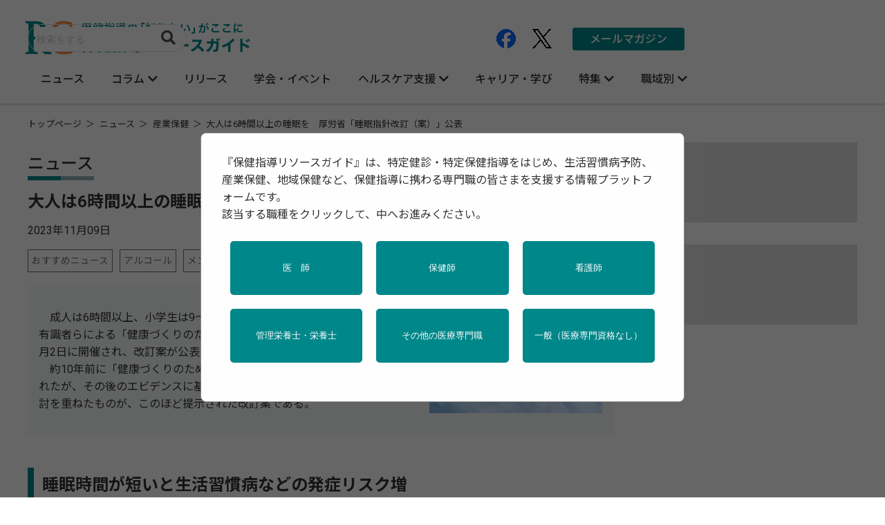

--- FILE ---
content_type: text/html; charset=UTF-8
request_url: https://tokuteikenshin-hokensidou.jp/news/2023/012652.php?hm=231109
body_size: 9397
content:
<!DOCTYPE html>
<html lang="ja">
<head prefix="og: http://ogp.me/ns# fb: http://ogp.me/ns/fb# website: http://ogp.me/ns/website#">
<meta charset="UTF-8">
<meta name="viewport" content="width=device-width,initial-scale=1">
<meta http-equiv="X-UA-Compatible" content="IE=edge">




<meta name="keywords" content="特定健診, 特定保健指導, 保健指導, 産業保健, 健康管理, メタボ対策, 健康診断, 医療従事者向け, 保健師, 看護師, 栄養指導, 健康支援, 厚生労働省, 健康づくり, 健診結果, 行動変容支援">
<meta name="description" content="特定健診・保健指導、産業保健、公衆衛生の最新ニュースを配信。国内外の論文情報や行政動向など、実務に直結する情報をタイムリーにお届けします。">


<!-- ▼ SNS用OGPタグ ▼ -->

<meta property="og:title" content="大人は6時間以上の睡眠を　厚労省「睡眠指針改訂（案）」公表｜ニュース">
<meta property="og:type" content="article">
<meta property="og:url" content="https://tokuteikenshin-hokensidou.jp/news/2023/012652.php">

<meta property="og:image" content="/news/images/231108_00.jpg" />

<meta property="og:site_name" content="保健指導リソースガイド">
<meta property="og:description" content="特定健診・保健指導、産業保健、公衆衛生の最新ニュースを配信。国内外の論文情報や行政動向など、実務に直結する情報をタイムリーにお届けします。">


<!-- ▼ CSS ▼ -->
<link rel="stylesheet" href="/share/reset.css?d=202601240123">
<link rel="stylesheet" href="/share/default.css?d=202601240123">

<link rel="stylesheet" href="/share/contents.css?d=202601240123">
<link rel="preconnect" href="https://fonts.gstatic.com">
<link rel="apple-touch-icon-precomposed" href="/share/images/apple_touch_icon.png">
<link rel="shortcut icon" href="/share/images/favicon.ico">
<link rel="stylesheet" href="https://cdnjs.cloudflare.com/ajax/libs/font-awesome/5.15.4/css/all.min.css">
<!-- ▼ ブログ別 ▼ -->
<link href="/news/css/blog.css?d=202511100615" rel="stylesheet" type="text/css" media="all">

<!-- End Google ad Manager -->
<script async src="https://securepubads.g.doubleclick.net/tag/js/gpt.js" crossorigin="anonymous"></script>

<script>
window.googletag = window.googletag || {cmd: []};
googletag.cmd.push(function() {
// アドマネ追加要素（add_admanager_mapping.php）

var tabletResponsiveMapping = googletag.sizeMapping()
.addSize([1024, 0], [[300, 250]])   // PC
.addSize([0, 0], [[300, 100]])      // タブレット・スマホ
.build();

googletag.defineSlot('/3125641/hrg-rectangle-top', [[300, 250], [300, 100]], 'div-gpt-ad-1754986549868-0')
.defineSizeMapping(tabletResponsiveMapping)
.addService(googletag.pubads());

googletag.defineSlot('/3125641/hrg-rectangle-bottom', [[300, 250], [300, 100]], 'div-gpt-ad-1754986575052-0')
.defineSizeMapping(tabletResponsiveMapping)
.addService(googletag.pubads());

// サービス有効化
googletag.enableServices();
});
</script>

<!-- End Google ad Manager -->

<!-- Google Tag Manager -->
<link rel="preconnect" href="https://fonts.googleapis.com">
<link rel="preconnect" href="https://fonts.gstatic.com" crossorigin>
<link href="https://fonts.googleapis.com/css2?family=Roboto:wght@400;500;700&amp;family=Noto+Sans+JP:wght@400;500;700&amp;display=swap&amp;subset=japanese" rel="stylesheet">
<!-- End Google Tag Manager -->

<!-- Google Tag Manager -->
<script>(function(w,d,s,l,i){w[l]=w[l]||[];w[l].push({'gtm.start':
new Date().getTime(),event:'gtm.js'});var f=d.getElementsByTagName(s)[0],
j=d.createElement(s),dl=l!='dataLayer'?'&l='+l:'';j.async=true;j.src=
'https://www.googletagmanager.com/gtm.js?id='+i+dl;f.parentNode.insertBefore(j,f);
})(window,document,'script','dataLayer','GTM-KWBV4S5');</script>
<!-- End Google Tag Manager -->


<title>大人は6時間以上の睡眠を　厚労省「睡眠指針改訂（案）」公表｜ニュース｜保健指導リソースガイド</title>

<!-- ▼ ブログ別追加記述 ▼ -->
<!-- ▼ これはHEAD内ブログ別記述のサンプル ▼ -->
</head>
<body>

<!-- Google Tag Manager (noscript) -->
<noscript><iframe src="https://www.googletagmanager.com/ns.html?id=GTM-KWBV4S5" height="0" width="0" style="display:none;visibility:hidden"></iframe></noscript>
<!-- End Google Tag Manager (noscript) -->

<!-- header -->
<header id="header_area">
<nav>
<div class="header_spwarp">
<div id="logo"><a href="/" alt="保健指導の「知りたい」がここに 保健指導リソースガイド"><img src="/share/images/hrglogo.svg"></a></div>

<div class="Toggle">
<span></span>
<span></span>
<span></span>
</div>
</div>

<div class="menu-lbox">
<div class="menu-inbox">

<!-- ▼検索ボックス -->
<div class="htg-search-box">
<form class="search_container" action="https://google.com/cse" accept-charset="UTF-8" target="_blank">
<input type="hidden" name="cx" value="000566050655723054641:xm9cizqptyu">
<input type="hidden" name="ie" value="UTF-8">
<input type="text" name="q" size="30" class="txt_sa" placeholder="検索をする">
<input type="submit" name="sa" value="&#xf002;" class="fas">
</form>
</div>

<!-- ▼メインメニュー -->
<div class="main-menu">
<ul class="main-menu_list">
<li><a href="/news/">ニュース</a></li>
<li class="pullmenu"><a class="pull" href="#">コラム</a>
<ul class="main-menu_sub">
<li><a href="/article/">トピックス・レポート</a></li>
<li><a href="/opinion/">オピニオン</a></li>
</ul>
</li>
<li><a href="/reference/">リリース</a></li>
<li><a href="/event/">学会・イベント</a></li>
<li class="pullmenu"><a class="pull" href="#">ヘルスケア支援</a>
<ul class="main-menu_sub">
<li><a class="first" href="/door/healthcare.php">ヘルスケア支援 トップ</a></li>
<li><a href="/health_system/">健康管理システム</a></li>
<li><a href="/health_service/">健康支援サービス</a></li>
<li><a href="/mental_health/">メンタルヘルスサービス</a></li>
<li><a href="/pamphlet/">資材・ツール</a></li>
</ul>
</li>
<li><a href="/compass/">キャリア・学び</a></li>
<li class="pullmenu"><a class="pull" href="#">特集</a>
<ul class="main-menu_sub">
<li><a class="first" href="/door/feature.php">特集 トップ</a></li>
<li><a href="/alc/">アルコールと保健指導</a></li>
<li><a href="/info/ic_dp_bcp.php">災害／感染症／BCP対策</a></li>
<li><a href="/info/covid19_feature.php">新型コロナと保健指導</a></li>
<li><a href="/info/4th_period.php">第4期特定健診・特定保健指導</a></li>
<li><a href="/atlas/">保健指導アトラス</a></li>
</ul>
</li>
<li class="pullmenu"><a class="pull" href="#">職域別</a>
<ul class="main-menu_sub">
<li><a href="/cohort/community_health.php">地域保健・母子保健</a></li>
<li><a href="/cohort/occupational_health.php">産業保健</a></li>
<li><a href="/cohort/school_health.php">学校保健</a></li>
</ul>
</li>
</ul>
</div>

<!-- ▼SNSボタン・メルマガ -->
<div class="sub-contents">
<div class="snsbox">
<div class="snsbtn">
<a href="https://www.facebook.com/hokensidou" target="_blank">
<img src="/share/images/Facebook_Logo_Primary.png" alt="Facebook">
</a>
</div>
<div class="snsbtn">
<a href="https://x.com/hokenshido" target="_blank">
<img src="/share/images/x_logo-black.png" alt="X">
</a>
</div>
</div>
<div class="mailmzbtn">
<a href="/mailmag.php">メールマガジン</a>
</div>
</div>

</div>
</div>
</nav>
</header><!-- /header -->

<div id="main_area" class="subpage">
<div class="inner">

<!-- パンくずリスト -->
<nav class="breadcrumb" aria-label="パンくずリスト">
<ul>
<li><a href="/">トップページ</a></li>
<li><a href="https://tokuteikenshin-hokensidou.jp/news/">ニュース</a></li>        
<li>産業保健</li>
<li aria-current="page">大人は6時間以上の睡眠を　厚労省「睡眠指針改訂（案）」公表</li>
        

</ul>
</nav>

<!-- アドマネ 上部広告 -->
<div class="ad_rec-box adtop">
<!-- /3125641/hrg-rectangle-top -->
<div id="div-gpt-ad-1754986549868-0" style="min-width:300px; min-height:100px;">
<script>
googletag.cmd.push(function() {
googletag.display('div-gpt-ad-1754986549868-0');
});
</script>
</div>
</div>

<!-- メイン記事 -->
<div class="main-content">

<h2 class="main_title">ニュース</h2>

<article class="post-page-lbox">
<h1>大人は6時間以上の睡眠を　厚労省「睡眠指針改訂（案）」公表</h1>
<div class="article-date">2023年11月09日</div>

<div class="post-cat">
<ul>

<li><a href="https://tokuteikenshin-hokensidou.jp/news/recommend/">おすすめニュース</a></li>

<li><a href="https://tokuteikenshin-hokensidou.jp/news/008/">アルコール</a></li>

<li><a href="https://tokuteikenshin-hokensidou.jp/news/006/">メンタルヘルス</a></li>

<li><a href="https://tokuteikenshin-hokensidou.jp/news/004/">地域保健</a></li>

<li><a href="https://tokuteikenshin-hokensidou.jp/news/011/">栄養</a></li>

<li><a href="https://tokuteikenshin-hokensidou.jp/news/003/">産業保健</a></li>

<li><a href="https://tokuteikenshin-hokensidou.jp/news/100/">行政・団体の関連資料</a></li>

<li><a href="https://tokuteikenshin-hokensidou.jp/news/012/">調査・統計</a></li>

</ul>
</div>

<div class="main-textarea">
<!-- ▼  本文  ▼ -->


<div class="info clearfix">
    <p class="img">
        <img src="/news/images/231108_00.jpg"  width="250">
        <!-- AdobeStock_138899983 -->
    </p>

    <p>
        　成人は6時間以上、小学生は9～12時間の睡眠を――。厚生労働省に設置された有識者らによる「健康づくりのための睡眠指針の改訂に関する検討会」が10月2日に開催され、改訂案が公表された。<br>
        　約10年前に「健康づくりのための睡眠指針2014」（睡眠12箇条）が出されたが、その後のエビデンスに基づいた推奨事項や注意点なども集積し、検討を重ねたものが、このほど提示された改訂案である。
    </p>
</div>

<h2>睡眠時間が短いと生活習慣病などの発症リスク増</h2>
<p>
    　睡眠時間が極端に短い場合、肥満・高血圧・糖尿病・心疾患など生活習慣病や認知症、うつ病など発症リスクが高まることが近年の研究でわかってきた。<br>
    　例えば、5時間未満だと肥満リスクは1.13倍（5時間以上と比較）、6時間未満では心血管疾患発症リスクが4.95倍（7時間以上～8時間未満と比較）になる。
</p>

<p>
    　2019年の「国民健康・栄養調査」によると、1日の平均睡眠時間が6時間未満の人は男性37.5%、女性40.6%。労働世代の20～59歳の各世代をみても、睡眠時間が6時間未満の人が約35～50％を占めており、5時間未満の人に限定しても5～12％と高率だ。
</p>

<p>
    　経済協力開発機構（OECD）の調査（2021年版）では、日本人の平均睡眠時間は7時間22分で、33カ国のうち最短だった。33カ国の平均睡眠時間は8時間28分と8時間を超えている。
</p>

<div>
    <p style="text-align: center; font-size:90%;">
        （画像をクリックすると、大きな画像が表示されます）<br>
        <a href="/news/images/231108_01_l.jpg"><img src="/news/images/231108_01.jpg" width="450" style="border:1px solid gray;"></a>         
    </p>
    <p style="font-size: 70%; text-align: right;">
        出典：e-健康づくりネット「良い目覚めは良い眠りから 知っているようで知らない睡眠のこと」より
    </p>
</div>

<h2>睡眠不足はうつ病のリスクが高まる<br>「令和5年版 過労死等防止対策白書」でも指摘</h2>
<p>
    　先ごろ厚労省が発表した「令和5年版 過労死等防止対策白書」でも、睡眠時間が理想より不足すればするほど、うつ病などになるリスクが高まるという調査結果が示された。「心身の健康を保つためには、睡眠時間の確保が重要」と指摘している。
</p>

<p>
    　白書によると、理想とする睡眠時間は「7～8時間未満」が最多の約45％だったが、実際に確保できているのは「5～6時間未満」が最も多く約36％だった。<br>
    　睡眠時間と精神状態の関係を比較したところ、うつ病や不安障害の疑いがある人の割合は、理想の睡眠時間を確保している場合や、理想より1時間不足している場合では20％未満だった。一方、理想から2時間不足すると約28％、3時間不足すると約37％に上り、理想と実際の睡眠時間の差が広がると、精神状態が悪化する傾向がみられた。
</p>

<div>
    <p style="text-align: center; font-size:90%;">
        （画像をクリックすると、大きな画像が表示されます）<br>
        <a href="/news/images/231108_02_l.jpg"><img src="/news/images/231108_02.jpg" width="550" style="border:1px solid gray;"></a>         
    </p>
    <p style="font-size: 70%; text-align: right;">
        出典：「令和5年版　過労死等防止対策白書」より
    </p>
</div>



<!-- ▼  ページ分割  ▼ -->
<div class="pagenation-box">
<div class="pagenate">
<ul>



<li><a href="https://tokuteikenshin-hokensidou.jp/news/2023/012652_2.php" class="link_next">続き</a></li>


</ul>
</div>
</div>
<!-- ▲  ページ分割  ▲ -->

<!-- ▲  本文  ▲ -->
</div>

<!-- ▼  著者  ▼ -->
<div class="author-box">
<p><span>［保健指導リソースガイド編集部］</span></p>
</div>
<!-- ▲  著者  ▲ -->

<!-- ▼ copyright ▼ -->
<div class="copyright">
記事の内容は掲載日時点のものです。<br class="sp_b">
本サイトに掲載されている記事・写真・図表の無断転載を禁じます。
</div><!-- ▲ copyright ▲ -->
</article>

<!-- ▼  ページング置き場  ▼ -->
<div class="pagenation-box">
<ul>
    <li>
      
          <a class="prev" href="https://tokuteikenshin-hokensidou.jp/news/2023/012643.php">前の記事</a>
      
    </li>
    <li>
      
          <a class="next" href="https://tokuteikenshin-hokensidou.jp/news/2023/012666.php">次の記事</a>
      
    </li>
  </ul>
</div>
<!-- ▲  ページング置き場  ▲ -->

<!-- ▼ 関連記事 ▼ -->
<div class="bottom-lbox">



<h2 class="main_title">「産業保健」に関するニュース</h2>
  <ul class="bottom-list">
    
    <li>
    <div class="txtbox">
    <div class="datebox">
    <div class="mmdd">2026年01月05日</div>
    <div class="pr_tag">PR</div>
    </div>
    <h3 class="list-title"><a href="https://tokuteikenshin-hokensidou.jp/news/2026/014282.php">【申込受付中】保健事業に携わる専門職・関係者必携 健康支援・保健指導用「教材・備品カタログ2026年版」</a></h3>
    </div>
    </li>
    
    <li>
    <div class="txtbox">
    <div class="datebox">
    <div class="mmdd">2025年12月25日</div>
    
    </div>
    <h3 class="list-title"><a href="https://tokuteikenshin-hokensidou.jp/news/2025/014291.php">10～20代の不調が定着化、企業は「ウェルビーイング」へ舵を切るも評価指標に課題　日本生産性本部「メンタルヘルス」調査より</a></h3>
    </div>
    </li>
    
    <li>
    <div class="txtbox">
    <div class="datebox">
    <div class="mmdd">2025年12月22日</div>
    <div class="pr_tag">PR</div>
    </div>
    <h3 class="list-title"><a href="https://tokuteikenshin-hokensidou.jp/news/2025/014280.php">【新連載】働く女性を支える保健指導の視点―ライフステージに応じた健康課題とセルフケア（高尾美穂先生インタビュー）</a></h3>
    </div>
    </li>
    
    <li>
    <div class="txtbox">
    <div class="datebox">
    <div class="mmdd">2025年12月19日</div>
    
    </div>
    <h3 class="list-title"><a href="https://tokuteikenshin-hokensidou.jp/news/2025/014283.php">働く世代の健診で偶然見つかる心房細動、心不全リスクは18倍に 約1,000万人のビッグデータが示す、早期発見と保健指導の重要性</a></h3>
    </div>
    </li>
    
    <li>
    <div class="txtbox">
    <div class="datebox">
    <div class="mmdd">2025年12月15日</div>
    
    </div>
    <h3 class="list-title"><a href="https://tokuteikenshin-hokensidou.jp/news/2025/014285.php">日常生活のルーティンの乱れが片頭痛を誘発か</a></h3>
    </div>
    </li>
    
    <li>
    <div class="txtbox">
    <div class="datebox">
    <div class="mmdd">2025年12月12日</div>
    <div class="pr_tag">PR</div>
    </div>
    <h3 class="list-title"><a href="https://tokuteikenshin-hokensidou.jp/news/2025/014274.php">【300名様限定】減酒指導を短時間でスムーズに実施！専門医監修「飲酒量コントロール指導支援ツール」配布キャンペーン＜受付終了＞</a></h3>
    </div>
    </li>
    
  </ul>


<div class="pagelist-btn"><a href="/news/">ニュース 一覧へ</a></div>

</div>

<!-- ▼ ads_block PC ▼ -->
<div class="ads_block pc_b">
    <!-- ▼ googlead-related ▼ -->
    <script async src="https://pagead2.googlesyndication.com/pagead/js/adsbygoogle.js?client=ca-pub-4656652364632232"
    crossorigin="anonymous"></script>
    <ins class="adsbygoogle"
    style="display:block"
    data-ad-format="autorelaxed"
    data-ad-client="ca-pub-4656652364632232"
    data-ad-slot="7007955778"></ins>
    <script>
    (adsbygoogle = window.adsbygoogle || []).push({});
    </script>
    <!-- ▲ googlead-related ▲ -->
</div>

</div>

<!-- アドマネ 下部広告 -->
<div class="ad_rec-box adbottom">
<!-- /3125641/hrg-rectangle-bottom -->
<div id="div-gpt-ad-1754986575052-0" style="min-width:300px; min-height:100px;">
<script>
googletag.cmd.push(function() {
googletag.display('div-gpt-ad-1754986575052-0');
});
</script>
</div>
</div>
<!-- ▼ サイドカラム ▼ -->
<div class="sidecontents">

<!-- ▼ サイドカラム 新着 ▼ -->
<div class="sideinbox news">
<h2 class="main_title">新着</h2>

<!-- ▼  注目記事  ▼ -->




<div class="side_future-articles">
<div class="future-title">注目記事</div>
<div class="future-content">
<a href="https://tokuteikenshin-hokensidou.jp/news/2026/014383.php"><img src="https://tokuteikenshin-hokensidou.jp/news/image/tado_1020X326pix.png" alt="【リーフレット公開中】1月23日は「一無、二少、三多の日」2月1日から「全国生活習慣病予防月間2026」がスタート！"></a>
<div class="txtbox">
<div class="mmdd">2026年01月22日</div>
<div class="tag_deco">ニュース</div>

<h3 class="list-title"><a href="https://tokuteikenshin-hokensidou.jp/news/2026/014383.php">【リーフレット公開中】1月23日は「一無、二少、三多の日」2月1日から「全国生活習慣病予防月間2026」がスタート！</a></h3>
</div>
</div>
</div>


<ul class="sidelist">

<li>
    <div class="txtbox">
    <div class="datebox">
    <div class="mmdd">2026年01月22日</div>
    <div class="tag_deco">ニュース</div>
    
    </div>
    <h3 class="list-title"><a href="https://tokuteikenshin-hokensidou.jp/news/2026/014384.php">【健保連調査】業態別データから読み解く被保険者の健康課題　生活習慣・メタボ・メンタルヘルスの業態差</a></h3>
    </div>
</li>

<li>
    <div class="txtbox">
    <div class="datebox">
    <div class="mmdd">2026年01月22日</div>
    <div class="tag_deco">ニュース</div>
    
    </div>
    <h3 class="list-title"><a href="https://tokuteikenshin-hokensidou.jp/news/2026/014385.php">「引退」で認知機能はどう変わる？　機械学習で検証した"プラス影響"と個人差</a></h3>
    </div>
</li>

<li>
    <div class="txtbox">
    <div class="datebox">
    <div class="mmdd">2026年01月19日</div>
    <div class="tag_deco">ニュース</div>
    
    </div>
    <h3 class="list-title"><a href="https://tokuteikenshin-hokensidou.jp/news/2026/014350.php">リスクに基づく乳がん検診はマンモグラフィ検診の代替手段となり得るか</a></h3>
    </div>
</li>

</ul>

<div class="pagelist-btn"><a href="/new-arrival/">新着 一覧へ</a></div>
</div>
<!-- ▼ サイドカラム ピックアップ ▼ -->
<div class="sideinbox pickup">
<h2 class="main_title">ピックアップ</h2>
<ul class="sidelist">
<li>
<h3>アルコールと保健指導</h3>
<p>飲酒習慣の評価から簡易支援まで、保健指導現場で使える減酒支援ツールと実践知をまとめた特設ページです。</p>
<a href="/alc/"></a>
</li>
<li>
<h3>健康管理システム</h3>
<p>健康経営の第一歩は、システム選びから！製品ごとの「ポイント」を比較しながら、自社にぴったりのシステムを見つけることができます。</p>
<a href="/health_system/"></a>
</li>
<li>
<h3>健康支援サービス</h3>
<p>さまざまな健康支援サービスを、特徴や強みを比較しながら探すことができます。健康経営の新しいアプローチをここから始めませんか？</p>
<a href="/health_service/"></a>
</li>
<li>
<h3>第4期特定健診・特定保健指導</h3>
<p>令和6年度から開始された「第4期特定健診・特定保健指導」関連情報をとりまとめています。最新情報の確認にお役立てください。</p>
<a href="/info/4th_period.php"></a>
</li>
</ul>
</div>
<!-- ▼ サイドカラム 連載・コラム ▼ -->
<div class="sideinbox article">
<h2 class="main_title">連載・コラム</h2>

<ul class="sidelist">


<li>
    <div class="txtbox">
    <div class="mmdd">2026年01月15日</div>
    <div class="datebox">
    <div class="tag_deco">トピックス・レポート</div>
    
    
    
    <div class="tag_deco sub_cat"><a href="https://tokuteikenshin-hokensidou.jp/article/serial/003/">「過労」対策の科学的アプローチ</a></div>
    
    </div>
    <h3 class="list-title">
      <a href="https://tokuteikenshin-hokensidou.jp/article/2026/014353.php">
        
          現場で使える！「過労」対策の科学的アプローチ①国内唯一の公的研究機関「RECORDs」とは？
        
      </a>
    </h3>
    </div>
</li>


<li>
    <div class="txtbox">
    <div class="mmdd">2025年12月22日</div>
    <div class="datebox">
    <div class="tag_deco">オピニオン</div>
    <div class="pr_tag">PR</div>
    
    
    </div>
    <h3 class="list-title">
      <a href="https://tokuteikenshin-hokensidou.jp/opinion/003/020/no3-2026.php">
        
          働く女性を支える保健指導の視点③更年期を前向きに「セルフケア」更新
        
      </a>
    </h3>
    </div>
</li>


<li>
    <div class="txtbox">
    <div class="mmdd">2025年12月22日</div>
    <div class="datebox">
    <div class="tag_deco">オピニオン</div>
    <div class="pr_tag">PR</div>
    
    
    </div>
    <h3 class="list-title">
      <a href="https://tokuteikenshin-hokensidou.jp/opinion/003/020/no2pms.php">
        
          働く女性を支える保健指導の視点②PMSは我慢すべきものではない
        
      </a>
    </h3>
    </div>
</li>

</ul>

<div class="pagelist-btn"><a href="/article/">トピックス・レポート 一覧へ</a></div>
<div class="pagelist-btn"><a href="/opinion/">オピニオン 一覧へ</a></div>
</div>

<!-- ▼ サイドカラム ad_middle ▼ -->
<div class="sideinbox ad_middle">
<div class="ad_middle-box"><a href="https://jfpaonlineshop.jp/" target="_blank"><img src="/images/aside01_banner01_300x100.jpg" alt="JFPAオンラインショップ"></a></div>
</div>
<!-- ▼ サイドカラム 関連資料・リリース ▼ -->
<div class="sideinbox release">
<h2 class="main_title">関連資料・リリース</h2>
<ul class="sidelist">

<li>
<div class="mmdd">2026年01月22日</div>
<div class="txtbox">
<h3 class="list-title"><a href="https://tokuteikenshin-hokensidou.jp/reference/2026/01/post-1210.php">暑い日の増加が高齢者の認知症発症リスクを長期的に高める可能性</a></h3>
</div>
<div class="offer">
    （東京科学大学／2026年 1月8日）
</div>
</li>

<li>
<div class="mmdd">2026年01月20日</div>
<div class="txtbox">
<h3 class="list-title"><a href="https://tokuteikenshin-hokensidou.jp/reference/2026/01/post-1209.php">女性特有の健康課題に関する問診に係る健診機関実施マニュアル・女性特有の健康課題に関する問診を活用した女性の健康管理支援実施マニュアル</a></h3>
</div>
<div class="offer">
    （厚生労働省／2026年 1月19日）
</div>
</li>

<li>
<div class="mmdd">2026年01月16日</div>
<div class="txtbox">
<h3 class="list-title"><a href="https://tokuteikenshin-hokensidou.jp/reference/2026/01/2025-10.php">結核の統計2025</a></h3>
</div>
<div class="offer">
    （結核予防会／2025年 9月30日）
</div>
</li>

</ul>
<div class="pagelist-btn"><a href="https://tokuteikenshin-hokensidou.jp/reference/">関連資料・リリース 一覧へ</a></div>
</div>
<!-- ▼ サイドカラム 学会・イベント情報 ▼ -->
<div class="sideinbox event">
<h2 class="main_title">学会・イベント</h2>
<ul class="sidelist event-list">

<li>
<div class="datebox">
<div class="mmdd">2026年1月23日・24日</div>


    <div class="tag_deco place_tag">
        横浜・オンデマンド
        
    </div>


<div class="tag_deco slect_tag">SELECT</div>
</div>
<div class="txtbox">
<h3 class="list-title"><a href="https://www.shuwa-asc.com/jhep2026/" target="_blank" class="outlink">日本総合健診医学会第54回大会「健診・保健指導で救える命」</a></h3>
</div>
<div class="offer">主催: 日本総合健診医学会</div>
</li>

<li>
<div class="datebox">
<div class="mmdd">2026年01月24日</div>


    <div class="tag_deco place_tag">
        福岡
    </div>


<div class="tag_deco slect_tag">SELECT</div>
</div>
<div class="txtbox">
<h3 class="list-title"><a href="https://sangyo-kango2026.com/" target="_blank" class="outlink">第2回 日本産業衛生学会 産業保健看護部会学術集会</a></h3>
</div>
<div class="offer">主催: 日本産業衛生学会九州地方会　産業保健看護部会</div>
</li>

<li>
<div class="datebox">
<div class="mmdd">2026年01月25日</div>


    <div class="tag_deco place_tag">
        大阪・オンライン
        
    </div>


<div class="tag_deco slect_tag">SELECT</div>
</div>
<div class="txtbox">
<h3 class="list-title"><a href="https://www.jasso.or.jp/contents/event/skillup.html" target="_blank" class="outlink">第17回「より良い特定健診・保健指導のためのスキルアップ講座」診断基準策定から20年。 改めて、知る・学ぶメタボリックシンドロームと肥満症</a></h3>
</div>
<div class="offer">主催: 一般社団法人 日本肥満学会</div>
</li>

</ul>
<div class="pagelist-btn"><a href="https://tokuteikenshin-hokensidou.jp/event/">学会・イベント 一覧へ</a></div>
</div>
<!-- ▼ サイドカラム ２ヶ月先駆けカレンダー ▼ -->
<div class="sideinbox twomanth_container">
<h2 class="main_title">2カ月先駆けカレンダー</h2>
<ul class="twomanth_list">





























































    <li>
    <div class="datebox">
    <div class="mmdd">4月1日～4月30日</div>
    </div>
    <div class="txtbox">
    <h3 class="list-title"><a href="/twomonth-calendar/#no14088">未成年者飲酒防止強調月間</a></h3>
    </div>
    <p>
　成年年齢は18歳に引き下げられましたが、20歳未満の者の飲酒は法律によって禁止されています。20歳未満の者はまだ成長過程にあり、飲酒は身体的、精神的に大きなリスクがあり、社会的にも大きな影響があるためです。20歳未満の者の飲酒を防ぐため、関係省庁では毎年4月を「20歳未満飲酒防止強調月間」と定め、PRポスターや各種媒体による広報啓発活動を行っています。


関連リンク

20歳未満の者の飲酒防止/適正飲酒の推進（国税庁）
</p>
    </li>    <li>
    <div class="datebox">
    <div class="mmdd">4月2日</div>
    </div>
    <div class="txtbox">
    <h3 class="list-title"><a href="/twomonth-calendar/#no14089">世界自閉症啓発デー</a></h3>
    </div>
    <p>
　世界自閉症啓発デーは、国連が定める「世界自閉症啓発デー」です。厚生労働省や関連団体では、自閉症をはじめとする発達障害について社会全体の理解が進むよう啓発活動が行われます。


関連リンク

世界自閉症啓発デー（一般社団法人 日本自閉症協会）
</p>
    </li>    <li>
    <div class="datebox">
    <div class="mmdd">4月7日</div>
    </div>
    <div class="txtbox">
    <h3 class="list-title"><a href="/twomonth-calendar/#no14090">世界保健デー</a></h3>
    </div>
    <p>
　世界保健機関（WHO）では、4月7日を「世界保健デー」と定め、この日を中心に、世界的に取り組むべき健康課題について考えてもらうための啓発活動が行われます。


関連リンク

日本とWHO（厚生労働省）
</p>
    </li>    <li>
    <div class="datebox">
    <div class="mmdd">4月24日～4月30日</div>
    </div>
    <div class="txtbox">
    <h3 class="list-title"><a href="/twomonth-calendar/#no14091">世界予防接種週間</a></h3>
    </div>
    <p>
　毎年4月24日から30日は世界予防接種週間です。世界予防接種週間は、世界中で多くの幼い命を守っているワクチンの重要性について再認識してもらうために設けられています。


関連リンク

予防接種（ユニセフHP）
</p>
    </li>    <li>
    <div class="datebox">
    <div class="mmdd">4月28日</div>
    </div>
    <div class="txtbox">
    <h3 class="list-title"><a href="/twomonth-calendar/#no14092">職場での安全と健康のための世界デー（World Day for Safety and Health at Work）</a></h3>
    </div>
    <p>
　International Labour Organization（ＩＬＯ）は４月28日を労働安全衛生世界デーとして、労働災害及び職業病の予防の大切さに注意を喚起する日としています。


関連リンク

International Labour Organization（ＩＬＯ）
</p>
    </li>
</ul>
<div class="pagelist-btn"><a href="https://tokuteikenshin-hokensidou.jp/twomonth-calendar/">2カ月先駆けカレンダー 一覧へ</a></div>
</div>
<!-- ▼ サイドカラム adsbygoogle ▼ -->
<div class="sideinbox ads_block">
    <!-- ▼ googlead-related ▼ -->
    <script async src="https://pagead2.googlesyndication.com/pagead/js/adsbygoogle.js?client=ca-pub-4656652364632232"
    crossorigin="anonymous"></script>
    <ins class="adsbygoogle"
    style="display:block"
    data-ad-format="autorelaxed"
    data-ad-client="ca-pub-4656652364632232"
    data-ad-slot="7007955778"></ins>
    <script>
    (adsbygoogle = window.adsbygoogle || []).push({});
    </script>
    <!-- ▲ googlead-related ▲ -->
</div></div><!-- ▲ サイドカラム ▲ -->

</div>
</div>


<div class="footer-sitemap_warp">
<div class="footer-sitemap">
<ul class="sitemap-list">
<li><span><a class="pagetitle-link" href="/news/">ニュース</a></span></li>
<li><span>連載・コラム</span>
<ul>
<li><a href="/article/">トピックス・レポート</a></li>
<li><a href="/opinion/">オピニオン</a></li>
</ul>
</li>
<li><span><a class="pagetitle-link" href="/reference/">関連資料・リリース</a></span></li>
<li><span><a class="pagetitle-link" href="/event/">学会・イベント情報</a></span></li>
<li><span><a class="pagetitle-link" href="/door/healthcare.php">ヘルスケア支援</a></span>
<ul>
<li><a href="/health_system/">健康管理システム</a></li>
<li><a href="/health_service/">健康支援サービス</a></li>
<li><a href="/mental_health/">メンタルヘルスサービス</a></li>
<li><a href="/pamphlet/">資材・ツール</a></li>
</ul>
</li>
<li><span><a class="pagetitle-link" href="/compass/">キャリア・学び</a></span>
<ul>
<li><a href="/compass/">産業保健師のコンパス</a></li>
</ul>
</li>
<li><span><a class="pagetitle-link" href="/door/feature.php">特集</a></span>
<ul>
<li><a href="/alc/">アルコールと保健指導</a></li>
<li><a href="/info/ic_dp_bcp.php">災害／感染症／BCP対策</a></li>
<li><a href="/info/covid19_feature.php">新型コロナと保健指導</a></li>
<li><a href="/info/4th_period.php">第4期特定健診・特定保健指導</a></li>
<li><a href="/atlas/">保健指導アトラス</a></li>
</ul>
</li>
<li><span>職域別</span>
<ul>
<li><a href="/cohort/community_health.php">地域保健・母子保健</a></li>
<li><a href="/cohort/occupational_health.php">産業保健</a></li>
<li><a href="/cohort/school_health.php">学校保健</a></li>
</ul>
</li>
<li><span><a class="pagetitle-link" href="/3min/">物販</a></span></li>
<li><span><a class="pagetitle-link" href="/twomonth-calendar/">２カ月先駆けカレンダー</a></span></li>
</ul>
</div>
</div>
<!-- footer -->
<footer>
<div class="footer-inner">
<ul class="footerlist">
<li><a href="/about/">このサイトについて</a></li>
<li><a href="/about/terms.php">利用規約</a></li>
<li><a href="/about/business_document.php">広告掲載</a></li>
<li><a href="/about/use-policy.php">記事の二次利用について</a></li>
<li><a href="https://soshinsha.biz/privacypolicy/" target="_blank">プライバシーポリシー</a></li>
<li><a href="/about/inquiry.php">お問い合わせ</a></li>
<li><a href="https://soshinsha.biz/" target="_blank">運営会社</a></li>
</ul>
<p>©2008-2026 SOSHINSHA All Rights Reserved.<br>
<a href="https://mhlab.jp/" target="_blank">企画・運営：日本医療・健康情報研究所</a>／<a href="https://soshinsha.biz/" target="_blank">創新社</a></p>
</div>
</footer>

<div class="cookie-consent">
  <div class="cookie-text">当サイトでは、サービス改善、利用者の興味関心に合わせたコンテンツ表示、利用状況の解析、広告配信・測定、広告配信事業者へのデータ提供のためにCookieを利用します。<br>Cookieの削除方法については、ご利用中のウェブブラウザのヘルプ等をご確認の上、各設定画面よりご操作ください。「<a href="https://soshinsha.biz/privacypolicy/">プライバシーポリシー</a>」</div>
  <div class="cookie-agree">OK</div>
</div><div id="job-modal" class="jobmodal">
    <div class="modal-content">
        <p>『保健指導リソースガイド』は、特定健診・特定保健指導をはじめ、生活習慣病予防、産業保健、地域保健など、保健指導に携わる専門職の皆さまを支援する情報プラットフォームです。 <br>
        該当する職種をクリックして、中へお進みください。</p>
        
        <div id="job-selection-buttons">
        <button class="job-select-btn" data-job="doctor">医　師</button>
        <button class="job-select-btn" data-job="public-health-nurse">保健師</button>
        <button class="job-select-btn" data-job="nurse">看護師</button>
        <button class="job-select-btn" data-job="dietitian">管理栄養士・栄養士</button>
        <button class="job-select-btn" data-job="paramedical_staff">その他の医療専門職</button>
        <button class="job-select-btn" data-job="common">一般（医療専門資格なし）</button>
        </div>
        
    </div>
</div><!-- /footer -->

<script src="https://code.jquery.com/jquery-3.7.1.min.js" type="text/javascript"></script>
<script src="/share/function.js" type="text/javascript"></script>

<!-- ▼ ブログ別追加記述 ▼ -->
<!-- ▼ 大塚製薬専用 ▼ -->
<link rel="preconnect" href="https://fonts.googleapis.com">
<link rel="preconnect" href="https://fonts.gstatic.com" crossorigin>
<link href="https://fonts.googleapis.com/css2?family=Zen+Kaku+Gothic+New:wght@400;700&display=swap" rel="stylesheet">
<!-- ▲ 大塚製薬専用 ▲ -->
<!-- ▼ ブログ毎JS ▼ -->
<script src="/news/js/blog.js?d=202510090632"></script>

</body>

</html>

--- FILE ---
content_type: text/html; charset=utf-8
request_url: https://www.google.com/recaptcha/api2/aframe
body_size: 268
content:
<!DOCTYPE HTML><html><head><meta http-equiv="content-type" content="text/html; charset=UTF-8"></head><body><script nonce="FWxT0PFn7SoRWcNXxB0jUQ">/** Anti-fraud and anti-abuse applications only. See google.com/recaptcha */ try{var clients={'sodar':'https://pagead2.googlesyndication.com/pagead/sodar?'};window.addEventListener("message",function(a){try{if(a.source===window.parent){var b=JSON.parse(a.data);var c=clients[b['id']];if(c){var d=document.createElement('img');d.src=c+b['params']+'&rc='+(localStorage.getItem("rc::a")?sessionStorage.getItem("rc::b"):"");window.document.body.appendChild(d);sessionStorage.setItem("rc::e",parseInt(sessionStorage.getItem("rc::e")||0)+1);localStorage.setItem("rc::h",'1769217790664');}}}catch(b){}});window.parent.postMessage("_grecaptcha_ready", "*");}catch(b){}</script></body></html>

--- FILE ---
content_type: text/css
request_url: https://tokuteikenshin-hokensidou.jp/share/reset.css?d=202601240123
body_size: 782
content:
/**
 * uaplus.css version 0.0.1
 */
*,
*::after,
*::before {
    box-sizing: border-box
}

:focus-visible {
    outline-offset: 3px
}

:where(html) {
    -webkit-text-size-adjust: none;
    text-size-adjust: none
}

:where(html) {
    line-height: 1.5
}

:where(html) {
    scrollbar-gutter: stable
}

:where(h1) {
    font-size: 1.6em;
    margin-block: .67em
}

:where(abbr[title]) {
    cursor: help;
    text-decoration-line: underline;
    text-decoration-style: dotted
}

@media (forced-colors:active) {
    mark {
        color: HighlightText;
        background-color: Highlight
    }
}

:where(del, ins, s)::before,
:where(del, ins, s)::after {
    clip-path: inset(100%);
    clip: rect(1px, 1px, 1px, 1px);
    height: 1px;
    width: 1px;
    overflow: hidden;
    position: absolute;
    white-space: nowrap;
    content: "test"
}

:where(s)::before {
    content: "stricken text start "
}

:where(s)::after {
    content: " stricken text end"
}

:where(del)::before {
    content: "deletion start "
}

:where(del)::after {
    content: " deletion end"
}

:where(ins)::before {
    content: "insertion start "
}

:where(ins)::after {
    content: " insertion end"
}

:where(audio, iframe, img, svg, video) {
    max-block-size: 100%;
    max-inline-size: 100%
}

:where(fieldset) {
    min-inline-size: 0
}

:where(label):has(+:where(textarea, input, select)) {
    display: block
}

:where(textarea:not([rows])) {
    min-block-size: 6em
}

:where(button, input, select, textarea) {
    font-family: inherit;
    font-size: inherit
}

:where([type="search"]) {
    -webkit-appearance: textfield
}

@supports (-webkit-touch-callout:none) {
    :where([type="search"]) {
        border: 1px solid -apple-system-secondary-label;
        background-color: canvas
    }
}

:where([type="tel"], [type="url"], [type="email"], [type="number"]):not(:placeholder-shown) {
    direction: ltr
}

:where(table) {
    border-collapse: collapse;
    border: 1px solid
}

:where(th, td) {
    border: 1px solid;
    padding: .25em .5em
}

:where(dialog)::backdrop {
    background: oklch(0% 0 0 / .3)
}

:where(dialog),
:where(dialog)::backdrop {
    opacity: 0;
    transition: opacity 300ms ease-out, display 300ms allow-discrete, overlay 300ms allow-discrete
}

:where(dialog[open]),
:where(dialog[open])::backdrop {
    opacity: 1
}

@starting-style {

    :where(dialog[open]),
    :where(dialog[open])::backdrop {
        opacity: 0
    }
}

[hidden]:not([hidden="until-found"]) {
    display: none !important
}

--- FILE ---
content_type: text/css
request_url: https://tokuteikenshin-hokensidou.jp/share/default.css?d=202601240123
body_size: 5548
content:
@charset "UTF-8";

    /* ====== BASE Module SET ===== */
    * {
        -moz-box-sizing: border-box;
        -webkit-box-sizing: border-box;
        box-sizing: border-box;
    }

    html,
    body {
        font-size: 16px;
        margin: 0;
        padding: 0;
    }

    html {
        overflow-y: scroll;
    }

    h1,
    h2,
    h3,
    h4,
    h5,
    h6,
    p,
    ul,
    ol,
    dl,
    dt,
    dd,
    li,
    table,
    td,
    th,
    address,
    blockquote,
    form,
    fieldset,
    legend,
    div,
    hr,
    pre {
        margin: 0;
        padding: 0;
        font-style: normal;
        text-align: left;
        line-height: 1.6;
    }

    article,
    aside,
    canvas,
    details,
    figcaption,
    figure,
    footer,
    header,
    hgroup,
    menu,
    nav,
    section,
    summary {
        display: block;
    }


    body {
        background: #FFF;
        color: #333;
        font-family: Roboto, "Noto Sans JP", "Hiragino Kaku Gothic ProN", "Hiragino Sans", Meiryo, sans-serif;
        font-optical-sizing: auto;
        font-weight: 400;
        font-style: normal;
        height: 100%;
    }

    sup {
        vertical-align: super;
        font-size: small;
    }

    table {
        border-collapse: collapse;
        border-spacing: 0;
    }

    th,
    td {
        vertical-align: top;
    }

    img,
    object,
    embed {
        border: 0;
        vertical-align: top;
        outline: none;
        max-width: 100%;
        height: auto;
    }

    object:focus {
        outline: none;
    }

    embed:focus {
        outline: none;
    }

    img,
    input,
    select,
    textarea {
        margin-top: 0;
        margin-bottom: 0;
        vertical-align: middle;
        font-size: 12px;
    }

    input[type="button"],
    input[type="text"],
    input[type="submit"] {
        -webkit-appearance: none;
    }

    button {
        background: transparent;
        border: 0;
        cursor: pointer;
        outline: none;
        padding: 0;
        appearance: none;
    }

    ::-webkit-input-placeholder {
        color: #ccc;
    }

    ::-moz-placeholder {
        color: #ccc;
    }

    :-moz-placeholder {
        color: #ccc;
    }

    :-ms-input-placeholder {
        color: #ccc;
    }

    abbr,
    acronym,
    fieldset {
        border: 0;
    }

    hr {
        margin: 2em 0;
        display: block;
        border: 0;
        border-bottom: 1px solid #ddd;
        clear: both;
    }

    img {
        -webkit-backface-visibility: hidden;
        backface-visibility: hidden;

        -moz-transition: 0.5s;
        -webkit-transition: 0.5s;
        transition: 0.5s;
        vertical-align: top;
    }

    iframe {
        display: block;
        vertical-align: top;
        margin: auto;
    }

    i,
    em {
        font-style: normal;
    }

    a {
        color: #333;
        background: transparent;
        -moz-transition: 0.25s;
        -webkit-transition: 0.25s;
        transition: 0.25s;
        text-decoration: none;
    }

    a:hover {
        text-decoration: underline;
        opacity: 0.8;
    }

    ul,
    ol {
        list-style: none;
        padding-left: 0;
    }

    ol li {
        list-style: auto;
        margin: 0.5em 1em;
    }

    .sp_b,
    .sp-only {
        display: none;
    }

    .pc_b,
    .pc-only {
        display: block;
    }

    .fixed {
        position: fixed;
        top: 0;
        left: 0;
        width: 100%;
        z-index: 1000;
    }

    /*
    a.outlink:after {
        font-family: "Font Awesome 5 Free";
        font-weight: 700;
        content: "\f35d";
        margin-left: 5px;
        color: #00878A;
    }
    */

    @media screen and (max-width: 1024px) {

        .sp_b,
        .sp-only {
            display: block;
        }

        .pc_b,
        .pc-only {
            display: none;
        }
    }

    /* ========================
    全ページ共通 
    =========================== */

    .main_title {
        font-weight: 500;
        margin: 0.5em auto;
        position: relative;
        padding-bottom: 5px;
    }

    .main_title::before,
    .main_title::after {
        content: '';
        position: absolute;
        margin: auto;
        left: 0;
        bottom: 0;
        width: 2em;
        background: #00878A;
        height: 6px;
    }

    .main_title::before {
        background: #95B0B1;
        width: 4em;
    }

    .mmdd,
    .tag_deco,
    .pr_tag {
        font-size: 85%;
    }

    .tag_deco {
        display: inline-block;
        padding: 0 5px;
        border: 1px solid #707071;
        color: #707071;
        margin-left: 10px;
        background: #fff;
    }

    .mmdd {
        display: inline-block;
        color: #333;
    }

    .post-page-lbox .pr_tag {
        margin-left: 1em;
        font-size: 16px;
        font-weight: 100;
    }

    .pr_tag {
        display: inline-block;
        background: #E4E4E4;
        padding: 0 11px;
        color: #fff;
    }

    .offer {
        text-align: right;
        font-size: 80%;
    }

    .pagelist-btn a {
        display: block;
        text-decoration: none;
        text-align: right;
        font-weight: 500;
        margin: 5px auto;
    }

    .pagelist-btn a:after {
        font-family: "Font Awesome 5 Free";
        font-weight: 900;
        content: "\f138";
        margin-left: 5px;
        color: #A7C0FC;
    }

    .scrollbox {
        height: 300px;
        border: 1px solid #DFE0DF;
        overflow-y: scroll;
        padding: 1em;
        background: #f7f7f7;
        font-size: 90%;
        margin: 2.5em auto;
    }

    @media screen and (max-width: 1024px) {
        .main_title {
            margin: 2em auto 1em auto;
        }

        .offer {
            margin-top: 0.5em;
        }

        .pagelist-btn a {
            margin: 1em auto;
        }
    }

    .ads_block {
        margin-top: 2em;
    }

    .copyright {
        text-align: right;
        font-size: 75%;
    }



    /* -----------------
    header
    ----------------- */


    #header_area #logo img {
        position: absolute;
        max-width: 350px;
        width: 100%;
        left: 0;
        top: 0;
    }

    #header_area nav {
        width: 100%;
        height: 150px;
        position: relative;
        background: #fff;
        box-shadow: 0 0 3px rgba(0, 0, 0, 0.5);
        z-index: 9999
    }

    #header_area .header_spwarp {
        display: flex;
        flex-direction: row;
        align-items: center;
        justify-content: space-between;
        position: relative;
        height: 70px;
    }

    #header_area .main-menu {
        position: absolute;
        top: 5.4em;
    }

    #header_area .main-menu .main-menu_list li a {
        display: block;
        font-weight: 500;
        padding: 2em;
        border-bottom: 1px dotted #CCC;
        color: #333;
        text-decoration: none;
    }

    #header_area .main-menu .main-menu_list li a:hover {
        color: #00878A;
    }

    #header_area .main-menu .main-menu_list li a.pull:after {
        font-family: "Font Awesome 5 Free";
        font-weight: 900;
        content: "\f078";
        margin-left: 5px;
    }

    #header_area .menu-lbox {
        text-align: center;
        background: rgba(255, 255, 255, 0.5);
    }

    #header_area .menu-lbox.open {
        -webkit-transform: translateX(0%);
        transform: translateX(0%);
        overflow-y: scroll;
    }

    #header_area .Toggle {
        display: block;
        position: fixed;
        width: 35px;
        height: 35px;
        cursor: pointer;
        z-index: 3;
        right: 15px;
    }

    #header_area .Toggle span {
        display: block;
        position: absolute;
        width: 35px;
        border-bottom: solid 4px #707070;
        -webkit-transition: .35s ease-in-out;
        -moz-transition: .35s ease-in-out;
        transition: .35s ease-in-out;
    }

    #header_area .Toggle span:nth-child(1) {
        top: 5px;
    }

    #header_area .Toggle span:nth-child(2) {
        top: 18px;
    }

    #header_area .Toggle span:nth-child(3) {
        top: 32px;
    }

    #header_area .Toggle.active span:nth-child(1) {
        top: 18px;
        -webkit-transform: rotate(-45deg);
        -moz-transform: rotate(-45deg);
        transform: rotate(-45deg);
    }

    #header_area .Toggle.active span:nth-child(2),
    #header_area .Toggle.active span:nth-child(3) {
        top: 18px;
        -webkit-transform: rotate(45deg);
        -moz-transform: rotate(45deg);
        transform: rotate(45deg);
    }

    #header_area .menu-inbox {
        display: flex;
        flex-direction: column;
        align-items: end;
        background: #fff;
        z-index: 999;
        padding: 1em 1em 3em 1em;
    }

    @media screen and (max-width: 1024px) {

        header#header_area {
            position: fixed;
            width: 100%;
            top: 0;
            z-index: 999;
        }

        #header_area #logo img {
            max-width: 250px;
            top: 8px;
        }

        #header_area .menu-lbox {
            transition: 0.5s ease;
            -webkit-transform: translateX(-105%);
            transform: translateX(-105%);
        }

        #header_area nav {
            height: 70px;
        }

        #header_area .main-menu {
            width: 100%;
            background: #fff;
            position: unset;
        }

        #header_area .main-menu .main-menu_list li a {
            padding: 0.5em;
        }

        #header_area .menu-inbox {
            overflow: auto;
            height: 100vh;
        }
    }

    @media screen and (min-width: 1024px) {

        #header_area header::after {
            display: none;
        }

        #header_area nav {
            padding: 1em 1.5em;
        }

        #header_area .Toggle {
            display: none;
        }

        #header_area .main-menu {
            width: 100%;
            background: transparent;
            margin-top: 0;
            -webkit-transform: translateX(0);
            transform: translateX(0);
        }

        #header_area .main-menu .main-menu_list {
            display: flex;
            flex-wrap: wrap;
            justify-content: end;
            align-items: center;
        }

        #header_area .main-menu .main-menu_list li a {
            padding: 1em 1.2em;
            border-bottom: none;
        }

        #header_area .main-menu .main-menu_list li a:hover {
            background: transparent;
        }
    }


    /* -----------------
    ヘッダー内 コンテンツ（SNSボタン等）
    ----------------- */

    #header_area .sub-contents {
        display: flex;
        position: absolute;
        top: 2em;
        right: 17em;
        align-items: center;
    }

    #header_area .sub-contents .snsbox {
        display: flex;
        justify-content: center;
    }

    #header_area .sub-contents .snsbtn {
        margin: 10px 12px;
    }

    #header_area .sub-contents .snsbtn img {
        width: 28px;
        max-height: 28px;
        height: auto;
    }

    #header_area .sub-contents .mailmzbtn a {
        display: block;
        text-decoration: none;
        background: #00878A;
        border-radius: 6px;
        padding: 4px 25px;
        color: #fff;
        margin: auto 1em;
        border: 2px solid;
        font-weight: 500;
        text-align: center;
    }

    #header_area .sub-contents .mailmzbtn a:hover {
        background: #fff;
        color: #00878A;
    }

    #header_area .sub-contents .menu-inbox {
        display: flex;
        flex-direction: row;
        gap: 20px;
    }

    #header_area .sub-contents .htg-search-box {
        order: 1;
    }

    #header_area .sub-contents .main-menu {
        order: 2;
    }

    #header_area .sub-contents {
        order: 3;
    }

    @media screen and (max-width: 1024px) {

        #header_area .sub-contents {
            position: unset;
            width: 100%;
            background: #fff;
            display: flex;
            flex-direction: column;
            order: 3;
            margin-top: 1em;
        }

        #header_area .sub-contents .menu-inbox {
            flex-direction: column;
        }

        #header_area .htg-search-box {
            order: 1;
        }

        #header_area .main-menu {
            order: 2;
        }

        #header_area .sub-contents .snsbtn:nth-of-type(1) {
            order: 1;
        }

        #header_area .sub-contents .snsbtn:nth-of-type(2) {
            order: 2;
        }

        #header_area .sub-contents .mailmzbtn {
            order: 3;
        }
    }

    /* -----------------
    hoverメニュー
    ----------------- */

    #header_area .main-menu .main-menu_list>.pullmenu {
        position: relative;
    }

    #header_area .main-menu .main-menu_list .main-menu_sub {
        display: none;
        position: absolute;
        right: 0;
        top: 4em;
        width: 300px;
        z-index: 9999;
        box-shadow: 0 0 3px rgba(0, 0, 0, 0.5);
        padding: 1em 0;
        background: #fff;
    }

    #header_area .main-menu .main-menu_list .main-menu_sub>li>a {
        background: #fff;
        padding: 0.5em 1em;
    }

    #header_area .main-menu .main-menu_list .main-menu_sub>li>a:hover {
        opacity: 1;
        color: #A7C0FC;
    }

    #header_area .main-menu .main-menu_list .main-menu_sub>li>a.first:after {
        font-family: "Font Awesome 5 Free";
        font-weight: 900;
        content: "\f138";
        margin-left: 5px;
        color: #A7C0FC;
    }

    #header_area .main-menu .main-menu_list .main-menu_sub>li>a:not([class]) {
        padding: 0.5em 1.5em;
    }

    #header_area .main-menu .main-menu_list .main-menu_sub>li>a:not([class])::before {
        font-family: "Font Awesome 5 Free";
        font-weight: 900;
        content: "\f068";
        margin-right: 5px;
        color: #A7C0FC;
    }

    @media screen and (max-width: 1024px) {
        #header_area .main-menu .main-menu_list .main-menu_sub {
            position: unset;
            right: 0;
            width: 100%;
            box-shadow: unset;
        }
    }

    /* -----------------
    検索ボックス
    ----------------- */
    .htg-search-box {
        position: absolute;
        top: 2.2em;
        order: 1;
    }

    .htg-search-box .search_container {
        box-sizing: border-box;
        position: relative;
        border: 1px solid #DFE0DF;
        display: block;
        padding: 3px 10px;
        border-radius: 20px;
        height: 2.5em;
        width: 230px;
        overflow: hidden;
    }

    .htg-search-box .search_container input[type="text"] {
        border: none;
        height: 2.5em;
        font-size: 14px;
        position: absolute;
        bottom: 0;
    }

    .htg-search-box .search_container input[type="text"]:focus {
        outline: 0;
    }

    .htg-search-box .search_container input[type="submit"] {
        cursor: pointer;
        font-size: 1.3em;
        border: none;
        background: none;
        color: #4B4B4B;
        background: #fff;
        position: absolute;
        width: 2.5em;
        height: 2.5em;
        right: 0;
        top: -7px;
        outline: none;
    }

    @media screen and (max-width: 1024px) {
        .htg-search-box {
            position: unset;
            margin: 10px auto;
        }

        .htg-search-box .search_container {
            width: 330px;
        }
    }

    /* ========================
    トップページ用 
    ======================== */
    #main_area {
        margin-bottom: 20px;
        margin-top: 20px;
    }

    #main_area .column-warp .inner {
        margin: 0 auto;
        padding: 0 15px;
        min-width: 1024px;
        max-width: 1230px;
    }

    #main_area .wide-warp {
        background: #F5F8F8;
    }

    #main_area .wide-warp .main_title {
        text-align: center;
        margin-bottom: 1em;
    }

    #main_area .wide-warp .main_title::before {
        right: 0;
        left: -2em;
    }

    #main_area .wide-warp .main_title::after {
        left: 0;
        right: 0;
    }

    #main_area .wide-warp .inner {
        margin: 2em auto;
        padding: 15px;
        min-width: 1024px;
        max-width: 1230px;
    }

    #main_area h3.list-title {
        font-weight: unset;
        font-size: 100%;
    }

    #main_area h3.list-title a {
        max-width: unset;
        overflow: hidden;
        display: -webkit-box;
        -webkit-box-orient: vertical;
        -webkit-line-clamp: 2;
    }

    .l__container {
        width: 100%;
        max-width: 870px;
    }

    .r__container {
        width: 100%;
        max-width: 316px;
        margin-left: 2em;
    }

    section.column-warp .inner {
        display: flex;
    }

    @media screen and (max-width: 1024px) {

        #main_area .wide-warp .main_title {
            text-align: left;
        }

        #main_area .wide-warp .main_title::after {
            right: unset;
        }

        #main_area .wide-warp .main_title::before {
            left: unset;
            right: unset;
        }

        #main_area .wide-warp {
            background: unset;
        }

        .l__container,
        .r__container {
            width: 100%;
            max-width: none;
            margin: auto;
        }

        section.column-warp .inner {
            flex-direction: column;
        }

        #main_area .column-warp .inner,
        #main_area .wide-warp .inner {
            padding: 0 10px;
            min-width: unset;
            max-width: unset;
            width: 100%;
            margin: 0 auto;
        }
    }

    /* -----------------
    トップページ ad レクタングル
    ----------------- */

    .column-warp .ad_rec {
        margin-top: 2em;
    }

    .column-warp .ad_rec .ad_rec-box {
        display: block;
        background: #DFE0DF;
        box-sizing: content-box;
        padding: 8px 8px;
        width: 300px;
        margin: 0 0 0 auto;
    }

    .column-warp .ad_rec .ad_rec-box:first-child {
        margin-bottom: 2em;
    }

    @media screen and (max-width: 1024px) {
        .column-warp .ad_rec .ad_rec-box {
            height: auto;
            margin: auto;
        }
    }

    /* -----------------
    トップページニュース
    ----------------- */

    .news_container .main_title {
        margin: 0 auto 1em auto;
    }

    .future-articles {
        display: flex;
        border: 1px solid #DFE0DF;
        padding: 1em;
        margin: 1em 0.3em;
        align-items: center;
    }

    .future-articles img {
        display: block;
        margin-right: 1.5em;
        max-width: 250px;
        width: 100%;
        max-height: 115px;
        height: 100%;
        object-fit: cover;
        padding-right: 10px;
    }

    .future-articles .future-title {
        font-weight: 500;
    }

    .future-articles .mmdd,
    .future-articles .list-title {
        margin-left: 1em;
    }

    .news_container .news-list {
        display: flex;
        flex-wrap: wrap;
    }

    .news_container .news-list li {
        flex: 0 0 50%;
        margin: 0.3em auto;
        padding: 0.5em;
        display: flex;
    }

    .news_container .news-list li .page_img {
        max-width: 95px;
        width: 100%;
        height: 95px;
        object-fit: cover;
        margin-left: 1em;
    }

    .news_container .news-list li .page_img a img {
        width: 100%;
        height: 100%;
        object-fit: cover;
    }

    .news_container .news-list .datebox {
        display: flex;
        align-items: center;
    }

    .news_container .news-list .datebox .pr_tag {
        margin-left: auto;
    }

    .news_container .news-list h3.list-title {
        margin-top: 5px;
    }

    @media screen and (max-width: 1024px) {
        .news_container .news-list .txtbox {
            width: 100%;
        }

        .news_container .future-articles {
            padding: 0.5em;
            margin: 1em 0;
        }

        .news_container .news-list {
            flex-direction: column;
        }

        .news_container .news-list li {
            flex: unset;
            margin: 0;
            width: auto;
            padding: 1em 0;
        }

        .future-articles img {
            margin-right: 10px;
            width: 95px;
            height: 95px;
            object-fit: cover;
            padding: 0;
        }

        .news_container .future-articles .mmdd,
        .news_container .future-articles .list-title {
            margin: 0;
        }
    }

    /* -----------------
    トップページピックアップ
    ----------------- */

    .pickup_container .pickup-layout {
        margin: 1em auto;
        display: flex;
        align-items: baseline;
    }

    .pickup_container .pickup-layout h3.list-title {
        font-size: 120% !important;
        font-weight: 500 !important;
        text-decoration: none;
    }

    .pickup_container .pickup-layout .pickup-left {
        max-width: 400px;
        text-align: center;
    }

    .pickup_container .pickup-layout .pickup-left img {
        max-width: 300px;
        width: 100%;
        max-height: 200px;
        height: 100%;
        object-fit: cover;
    }

    .pickup_container .pickup-layout .pickup-left .txtbox {
        margin: 1em auto;
        padding: 0 1em;
    }

    .pickup_container .pickup-layout .pickup-right li {
        display: flex;
        margin: 1em 0 1em 1em;
    }

    .pickup_container .pickup-layout .pickup-right li a {
        max-width: 200px;
        width: 100%;
        height: 100%;
        object-fit: cover;
    }

    .pickup_container .pickup-layout .pickup-right li a img {
        margin-left: 1em;
    }

    .pickup_container .pickup-layout .pickup-left p,
    .pickup_container .pickup-layout .pickup-right li p {
        color: #333;
    }

    @media screen and (max-width: 1024px) {

        .pickup_container .pickup-layout .pickup-left {
            max-width: unset;
            border: 1px solid #DFE0DF;
            padding: 1em 0.5em;
        }

        .pickup_container .pickup-layout {
            flex-direction: column;
            margin: 0;
        }

        .pickup_container .pickup-layout .pickup-right li {
            margin: 1em 0;
            display: block;
            border: 1px solid #DFE0DF;
            padding: 1em 0.5em;
        }

        .pickup_container .pickup-layout .pickup-left p,
        .pickup_container .pickup-layout .pickup-right li p {
            overflow: hidden;
            display: -webkit-box;
            -webkit-box-orient: vertical;
            -webkit-line-clamp: 2;
        }

        .pickup_container .pickup-layout .pickup-left .txtbox {
            margin: 0;
            padding: 0;
        }

        #main_area .pickup_container h3.list-title a {
            color: #00878A;
        }
    }

    /* -----------------
    トップページ 関連資料リリース
    ----------------- */
    .release_container .release-list {
        display: flex;
        flex-wrap: wrap;
    }

    .release_container .release-list li {
        flex: 0 0 50%;
        margin: 0.5em auto;
        padding: 0.5em;
    }

    .release_container .release-list li:nth-child(2n+1) {
        border-right: 1px solid #E4E4E4;
    }

    @media screen and (max-width: 1024px) {


        .release_container .release-list {
            flex-direction: column;
        }

        .release_container .release-list li:nth-child(2n+1) {
            border-right: unset;
        }

        .release_container .release-list li {
            border-bottom: 1px solid #E4E4E4;
            margin: 0 auto;
            flex: unset;
            width: 100%;
        }
    }

    /* -----------------
    トップページ 学会・イベント
    ----------------- */

    .event_container .event-list .datebox {
        display: flex;
        margin-bottom: 5px;
    }

    .event_container .event-list li {
        margin: 0.5em auto;
        padding: 0.5em 0;
    }

    .tag_deco.place_tag {
        color: #FF8847;
        border-color: #FF8847;
    }

    .tag_deco.online_tag {
        color: #00878A;
        border-color: #00878A;
    }

    .tag_deco.slect_tag {
        color: #fff;
        background: #00878A;
        border-color: #00878A;
    }

    @media screen and (max-width: 1024px) {
        .event_container .event-list li {
            margin: 0 auto;
            padding: 1em 0;
            border-bottom: 1px solid #E4E4E4;
        }
    }

    /* -----------------
    トップページ ２カ月先駆けカレンダー
    ----------------- */

    .twomanth_container .twomanth_list {
        margin-bottom: 1em;
    }

    .twomanth_container .twomanth_list li {
        padding: 0.8em 0;
        border-bottom: 1px solid #E4E4E4;
    }

    .twomanth_container .twomanth_list li p {
        font-size: 80%;
        overflow: hidden;
        display: -webkit-box;
        -webkit-box-orient: vertical;
        -webkit-line-clamp: 2;
    }

    .twomanth_container .twomanth_list li h3.list-title {
        margin: 5px auto;
    }

    /* -----------------
    トップページ ミドルバナー
    ----------------- */
    .ad_middle {
        margin: 3em auto;
    }

    .ad_middle .ad_middle-box {
        margin: 1em auto;
    }

    .ad_middle .ad_middle-box img {
        display: block;
        margin: auto;
    }

    /* -----------------
    トップページ物販
    ----------------- */
    .shop_container p {
        margin-top: 1em;
    }

    /* -----------------
    トップページ物販
    ----------------- */
    .article_container .article_list {
        display: flex;
        flex-wrap: wrap;
    }

    .article_container .article_list li {
        display: flex;
        flex: 0 0 45%;
        margin: 1em;
    }

    .article_container .article_list li .tag_deco {
        margin-left: 0;
        margin-right: 10px;
    }

    .article_container .article_list li .page_img img {
        max-width: 180px;
        min-width: 180px;
        width: 100%;
        object-fit: cover;
        margin-right: 1em;
    }

    .article_container .article_list li .tag_deco.sub_cat {
        background: #707070;
    }

    .article_container .article_list li .tag_deco.sub_cat a {
        color: #fff;
    }

    .article_container .article_list li .datebox {
        margin: 5px auto;
    }

    @media screen and (max-width: 1024px) {

        .article_container .article_list {
            flex-direction: column;
        }

        .article_container .article_list li {
            margin: 1em 0;
        }
    }

    /* -----------------
    footer
    ----------------- */

    footer {
        background: #fff;
    }

    .footer-inner {
        margin: auto;
        padding: 15px 0;
        min-width: 1024px;
        max-width: 1230px;
        font-size: 80%;
    }

    .footer-inner .footerlist {
        display: flex;
        justify-content: space-around;
        border-bottom: 1px solid #E4E4E4;
        padding-bottom: 10px;
    }

    .footer-inner p {
        text-align: center;
        margin: 1em auto;
    }

    @media screen and (max-width: 1024px) {

        .footer-inner {
            min-width: unset;
            max-width: unset;
            width: 100%;
            padding: 0;
        }

        .footer-inner .footerlist {
            background: #F4F4F4;
            border: none;
            padding: 1em 0;
            flex-wrap: wrap;
            justify-content: center;
        }

        .footer-inner .footerlist li {
            position: relative;
            padding: 0.2em 1em;
        }

        .footer-inner .footerlist li:after {
            content: "";
            position: absolute;
            right: 0;
            top: 20%;
            background: #707070;
            width: 1px;
            height: 60%;
        }

        .footer-inner p {
            padding: 1em 0;
        }
    }

    /* -----------------
    メルマガページ
    ----------------- */
    #mailMagazine span.must {
        color: #FF8847;
        border: 1px solid #FF8847;
        padding: 5px;
        margin-right: 5px;
        font-size: 80%;
    }

    #mailMagazine dt {
        margin: 2em auto 10px auto;
        font-weight: 500;
    }

    #mailMagazine dd {
        border-bottom: 1px dotted #707071;
        padding-bottom: 2em;
    }

    #mailMagazine .clearfix.p-noneli li {
        flex: unset;
        margin-right: 1em;
    }

    #mailMagazine dd input[type="text"] {
        -webkit-appearance: none;
        border: 1px solid #707071;
        padding: 1em;
        width: 300px;
        border-radius: 5px;
        font-size: 14px;
    }

    #mailMagazine select {
        -webkit-appearance: none;
        border: 1px solid #707071;
        padding: 1em;
        width: 300px;
        border-radius: 5px;
        font-size: 14px;
    }

    #mailMagazine .clearfix {
        display: flex;
        flex-wrap: wrap;
    }

    #mailMagazine .clearfix li {
        flex: 0 0 30%;
    }

    #mailMagazine .btn {
        font-size: 90%;
        background: #fff;
        color: #00878A;
        padding: 0.6em 1em;
        margin: 1em;
        width: 200px;
        border: 2px solid #00878A;
        border-radius: 30px;
    }

    #mailMagazine .btn {
        background: #00878A;
        color: #fff;
    }

    #mailMagazine .btn.next {
        background: #00878A;
        color: #fff;
    }

    #mailMagazine .btn.next:hover {
        background: #fff;
        color: #00878A;
        transition: 0.3s ease-in-out;
    }

    #mailMagazine p.buttons.textC {
        text-align: center;
        margin: 1em auto;
    }

    @media screen and (max-width: 768px) {

        #mailMagazine dd input[type="text"],
        #mailMagazine select {
            width: 100%;
        }

        #mailMagazine .clearfix li {
            flex: 0 0 50%;
        }
    }

    /* -----------------
    クッキー使用許可ポップアップ
    ----------------- */
    .cookie-consent {
        display: flex;
        justify-content: space-between;
        align-items: center;
        position: fixed;
        bottom: -200px;
        left: 5%;
        width: 90%;
        font-size: 12px;
        background: #fff;
        padding: 1.2em;
        box-sizing: border-box;
        border: 1px solid #ddd;
        visibility: visible;
        transition: .5s;
    }

    .cookie-consent.is-show {
        bottom: 15px;
    }

    .cookie-consent .cookie-text {
        width: 90%;
    }

    .cookie-consent .cookie-agree {
        color: #fff;
        background: dodgerblue;
        padding: .5em 1.5em;
    }

    .cookie-consent .cookie-agree:hover {
        cursor: pointer;
    }

    /* パッと消える */
    .cookie-consent.cc-hide1 {
        display: none;
    }

    /* ゆっくり消える */
    .cookie-consent.cc-hide2 {
        animation: hide 1s linear 0s;
        animation-fill-mode: forwards;
    }

    @keyframes hide {
        from {
            opacity: 1;
        }

        to {
            opacity: 0;
            visibility: hidden;
        }
    }

    /* メディアクエリ */
    @media screen and (max-width: 1024px) {
        .cookie-consent {
            flex-direction: column;
        }

        .cookie-consent .cookie-text {
            width: 100%;
            margin-bottom: 1em;
        }
    }

    :root {
        --bottom-bar-h: 40px;
    }

    /* 下の固定バーの高さに合わせる */

    @media (max-width: 768px) {
        .cookie-consent.is-show {
            bottom: calc(var(--bottom-bar-h) + env(safe-area-inset-bottom)) !important;
        }
    }



    /* -----------------
    職種選択モーダル
    ----------------- */
    /* モーダル全体のスタイル */
    .jobmodal {
        display: none;
        /* 初期状態では非表示 */
        position: fixed;
        z-index: 1000;
        /* 他の要素の上に表示 */
        left: 0;
        top: 0;
        width: 100%;
        height: 100%;
        overflow: auto;
        background-color: rgba(0, 0, 0, 0.6);
        pointer-events: auto;
    }

    #job-selection-buttons {
        display: flex;
        flex-wrap: wrap;
        justify-content: center;
        margin: 1em auto;
    }

    /* モーダルの中身のコンテナ */
    .jobmodal .modal-content {
        background-color: #fefefe;
        margin: 15% auto;
        /* 画面中央に配置 */
        padding: 30px;
        border: 1px solid #888;
        width: 80%;
        /* 幅の調整 */
        max-width: 700px;
        border-radius: 8px;
        text-align: center;
    }

    /* 選択ボタンのスタイル */
    .jobmodal .job-select-btn {
        flex: 0 0 30%;
        padding: 30px 10px;
        margin: 10px;
        cursor: pointer;
        background: #00878A;
        color: #fff;
        border-radius: 5px;
    }

    @media screen and (max-width: 768px) {
        .jobmodal .job-select-btn {
            flex: 0 0 44%;
            padding: 20px 5px;
            margin: 7px;
            font-size: 85%;
        }
    }


    /* -----------------
    画像クリック拡大モーダル
    ----------------- */
    .clickimg_zoom_modal {
        display: none;
        position: fixed;
        z-index: 1;
        left: 0;
        top: 0;
        width: 100%;
        height: 100%;
        overflow: auto;
        background-color: rgb(0, 0, 0);
        background-color: rgba(0, 0, 0, 0.9);
        align-items: center;
        justify-content: center;
        animation: modalFadeIn 0.3s;
        z-index: 99999;

    }

    .clickimg_zoom_modal img {
        max-width: 90%;
        max-height: 100vh;
        object-fit: contain;
    }

    .clickable-image:hover {
        cursor: zoom-in;
    }

    .clickimg_zoom_modal img:hover {
        cursor: zoom-out;
    }

    @keyframes modalFadeIn {
        from {
            opacity: 0;
        }

        to {
            opacity: 1;
        }
    }

    @keyframes modalFadeOut {
        from {
            opacity: 1;
        }

        to {
            opacity: 0;
        }
    }


    /* -----------------
    ----------------- */
    /* -----------------
    ----------------- */
    /* -----------------
    ----------------- */
    /* -----------------
    ----------------- */
    /* -----------------
    ----------------- */
    /* -----------------
    ----------------- */
    /* -----------------
    ----------------- */
    /* -----------------
    ----------------- */
    /* -----------------
    ----------------- */
    /* -----------------
    ----------------- */
    /* -----------------
    ----------------- */
    /* -----------------
    ----------------- */
    /* -----------------
    ----------------- */
    /* -----------------
    ----------------- */
    /* -----------------
    ----------------- */
    /* -----------------
    ----------------- */
    /* -----------------
    ----------------- */
    /* -----------------
    ----------------- */
    /* -----------------
    ----------------- */
    /* -----------------
    ----------------- */
    /* -----------------
    ----------------- */
    /* -----------------
    ----------------- */
    /* -----------------
    ----------------- */
    /* -----------------
    ----------------- */
    /* -----------------
    ----------------- */
    /* -----------------
    ----------------- */
    /* -----------------
    ----------------- */
    /* -----------------
    ----------------- */
    /* -----------------
    ----------------- */
    /* -----------------
    ----------------- */
    /* -----------------
    ----------------- */
    /* -----------------
    ----------------- */
    /* -----------------
    ----------------- */
    /* -----------------
    ----------------- */
    /* -----------------
    ----------------- */
    /* -----------------
    ----------------- */
    /* -----------------
    ----------------- */
    /* -----------------
    ----------------- */
    /* -----------------
    ----------------- */
    /* -----------------
    ----------------- */
    /* -----------------
    ----------------- */
    /* -----------------
    ----------------- */

--- FILE ---
content_type: text/css
request_url: https://tokuteikenshin-hokensidou.jp/news/css/blog.css?d=202511100615
body_size: 382
content:
@charset "UTF-8";

#main_area.subpage .books_flex {
    display: flex;
    justify-content: center;
    align-items: center;
    margin: 2em auto;
}

#main_area.subpage .books_flex-img img {
    max-width: 200px;
}

#main_area.subpage .books_flex-txt {
    margin: 1em;
}

#main_area.subpage .books_flex-txt div {
    background: #F5F8F8;
    padding: 1em;
    margin-bottom: 1em;
}

#main_area.subpage .books_flex-shop {
    display: flex;
    align-items: center;
}

#main_area.subpage .books_flex-shop li img {
    display: block;
    max-width: 110px;
    margin-right: 1em;
}

#main_area.subpage article.post-page-lbox .main-textarea img {
    max-width: 500px;
    margin: auto;
}

#main_area.subpage article.post-page-lbox .main-textarea .dot {
    padding: 1em;
    border: 6px dotted #008789;
    border-radius: 10px;
}

#main_area.subpage article.post-page-lbox .main-textarea table {
    margin: 1em auto;
    font-size: 90%;
        width: 100%;
}

#main_area.subpage article.post-page-lbox .main-textarea th,
td {
    vertical-align: middle;
    border-color: #838383;
    padding: 10px;
}

#main_area.subpage article.post-page-lbox .main-textarea th {
    background: #F5F8F8;
}

#main_area.subpage article.post-page-lbox .main-textarea td {
    background: #fff;
}

#main_area.subpage article.post-page-lbox .main-textarea ul li {
    margin: 5px 1em;
    list-style: disc;
}

@media screen and (max-width: 768px) {
    #main_area.subpage .img {
        float: unset;
        margin: 1em 0;
    }

    #main_area.subpage .books_flex {
        flex-direction: column;
    }

    #main_area.subpage .books_flex-img {
        margin: auto;
    }

    #main_area.subpage .books_flex-shop {
        justify-content: center;
    }

    #main_area.subpage article.post-page-lbox .main-textarea img {
        max-width: unset;
        width: 100%;
    }
}

/* -----------------
----------------- */
/* -----------------
----------------- */
/* -----------------
----------------- */
/* -----------------
----------------- */
/* -----------------
----------------- */
/* -----------------
----------------- */
/* -----------------
----------------- */
/* -----------------
----------------- */
/* -----------------
----------------- */
/* -----------------
----------------- */
/* -----------------
----------------- */
/* -----------------
----------------- */
/* -----------------
----------------- */
/* -----------------
----------------- */
/* -----------------
----------------- */
/* -----------------
----------------- */
/* -----------------
----------------- */
/* -----------------
----------------- */
/* -----------------
----------------- */
/* -----------------
----------------- */
/* -----------------
----------------- */
/* -----------------
----------------- */
/* -----------------
----------------- */
/* -----------------
----------------- */
/* -----------------
----------------- */
/* -----------------
----------------- */
/* -----------------
----------------- */
/* -----------------
----------------- */
/* -----------------
----------------- */
/* -----------------
----------------- */
/* -----------------
----------------- */
/* -----------------
----------------- */
/* -----------------
----------------- */
/* -----------------
----------------- */
/* -----------------
----------------- */
/* -----------------
----------------- */
/* -----------------
----------------- */
/* -----------------
----------------- */
/* -----------------
----------------- */
/* -----------------
----------------- */

--- FILE ---
content_type: application/javascript
request_url: https://tokuteikenshin-hokensidou.jp/share/function.js
body_size: 2527
content:
/* ====== header menu ===== */

$(function () {
  $('.Toggle').click(function () {
    $(this).toggleClass('active');
    $('.menu-lbox').toggleClass('open');
  });
});

/* ====== header menu hovermenu ===== */

$(function () {
  $(".pullmenu").mouseover(function () {
    $(this).children(".main-menu_sub").stop().slideDown(100);
  });
  $(".pullmenu").mouseout(function () {
    $(".main-menu_sub").stop().slideUp(150);
  });
});

/* ====== ヘッダースクロール固定 ===== */

$(function () {
  $('#header_area').addClass('fixed');
});

/* ====== ヘッダー高さだし ===== */

$(function () {
  var headerHeight = $('#header_area').outerHeight();
  $('body').css('padding-top', headerHeight + 'px');
});


/* ====== ページ内リンク用ヘッダー高さ調整===== */

$(function () {
  // ヘッダーの高さを取得（動的に変わる場合は再取得でもOK）
  var headerHeight = $('#header_area').outerHeight() || 0;

  // ページ内リンククリック時の処理
  $('a[href^="#"]').on('click', function (e) {
    var href = $(this).attr('href');
    var target = $(href === '#' || href === '' ? 'html' : href);

    if (target.length) {
      var position = target.offset().top - headerHeight;
      $('html, body').animate({ scrollTop: position }, 500, 'swing');
      e.preventDefault();
    }
  });

  // ページ読み込み時に #付きURLがあれば自動でスクロール
  var hash = location.hash;
  if (hash && $(hash).length) {
    // 一瞬ブラウザがジャンプするのを防止
    $('html, body').scrollTop(0);

    // 少し待ってからスクロール（要素のレンダリング待ち）
    setTimeout(function () {
      var position = $(hash).offset().top - headerHeight;
      $('html, body').animate({ scrollTop: position }, 500, 'swing');
    }, 300);
  }
});

/* ====== クエリでスクロール（上） ===== */
document.addEventListener('DOMContentLoaded', function () {
  // URLのクエリパラメータを取得・解析する
  const urlParams = new URLSearchParams(window.location.search);
  const scrollAmount = urlParams.get('scrollup');

  if (scrollAmount) {
    // スクロール量が取得できた場合のみ実行
    const amount = parseInt(scrollAmount, 10); // 数値に変換

    if (!isNaN(amount)) {
      // ページ遷移直後にアンカーへジャンプが完了するのを待つため、少し遅延させる
      setTimeout(() => {
        const currentScrollY = window.scrollY;

        // 現在の位置から amount px上にスクロール（上方向なので引く）
        window.scrollTo({
          top: currentScrollY - amount,
          behavior: 'smooth'
        });
      }, 50);
    }
  }
});

/* ====== クエリでスクロール（下） ===== */
document.addEventListener('DOMContentLoaded', function () {
  // URLのクエリパラメータを取得・解析する
  const urlParams = new URLSearchParams(window.location.search);
  const scrollAmount = urlParams.get('scrolldown');

  if (scrollAmount) {
    // スクロール量が取得できた場合のみ実行
    const amount = parseInt(scrollAmount, 10); // 数値に変換

    if (!isNaN(amount)) {
      // ページ遷移直後にアンカーへジャンプが完了するのを待つため、少し遅延させる
      setTimeout(() => {
        const currentScrollY = window.scrollY;

        // 現在の位置から amount pxスクロール
        window.scrollTo({
          top: currentScrollY + amount,
          behavior: 'smooth'
        });
      }, 50);
    }
  }
});


/* ====== クッキー使用許可 ===== */
(function() {
  const expire = 365; // 有効期限（日）
  let cc = document.querySelector('.cookie-consent');
  let ca = document.querySelector('.cookie-agree');
  const flag = localStorage.getItem('cookiePopupFlag');
  if (flag != null) {
    const data = JSON.parse(flag);
    if (data['value'] == 'true') {
      window.onscroll = () => {
        if (window.pageYOffset) {
          popup();
        }
      }
    } else {
      const current = new Date();
      if (current.getTime() > data['expire']) {
        setWithExpiry('cookiePopupFlag', 'true', expire);
        window.onscroll = () => {
          if (window.pageYOffset) {
            popup();
          }
        }
      }      
    }
  } else {
    setWithExpiry('cookiePopupFlag', 'true', expire);
    window.onscroll = () => {
      if (window.pageYOffset) {
        popup();
      }
    }
  }
  ca.addEventListener('click', () => {
    cc.classList.add('cc-hide1');
    setWithExpiry('cookiePopupFlag', 'false', expire);
  });
  
  function setWithExpiry(key, value, expire) {
    const current = new Date();
    expire = current.getTime() + expire * 24 * 3600 * 1000;
    const item = {
      value: value,
      expire: expire
    };
    localStorage.setItem(key, JSON.stringify(item));
  }
  
  function popup() {
    cc.classList.add('is-show');
  }
}());


/* ====== 職種選択モーダル ===== */
document.addEventListener('DOMContentLoaded', () => {
    const modal = document.getElementById('job-modal');
    const jobSelectButtons = document.querySelectorAll('.job-select-btn');

    const LOCAL_STORAGE_KEY = 'user_job_title';

    /**
     * ページアクセス時に職種情報がローカルストレージに存在するか確認し、
     * なければモーダルを表示する。
     */
    function checkAndShowModal() {
        const storedJob = localStorage.getItem(LOCAL_STORAGE_KEY);
        
        if (!storedJob) {
            // 情報がなければモーダルを表示
            modal.style.display = 'block';
            
            // モーダルが表示されている間、背景のスクロールを無効にする
            document.body.style.overflow = 'hidden';
        } else {
            // 情報があればスクロール制限を解除
            document.body.style.overflow = 'auto';
            console.log(`既に職種が保存されています: ${storedJob}`);
        }
    }

    /**
     * 職種が選択されたときの処理
     * @param {string} jobTitle - 選択された職種名
     */
    function handleJobSelection(jobTitle) {
        // 1. ローカルストレージに職種を保存
        localStorage.setItem(LOCAL_STORAGE_KEY, jobTitle);
        console.log(`職種をローカルストレージに保存しました: ${jobTitle}`);

        // 2. モーダルを非表示にする
        modal.style.display = 'none';
        
        // スクロール制限を解除し、サイト閲覧を可能にする
        document.body.style.overflow = 'auto';

        // 3. GTM連携のためのデータレイヤー処理
        if (window.dataLayer) {
            window.dataLayer.push({
                'event': 'job_title_selected', 
                'job_title': jobTitle          
            });
            console.log('データレイヤーにカスタムイベントをプッシュしました。');
        }
    }

    // --- イベントリスナーの設定 ---

    // 職種選択ボタンにのみクリックイベントを設定
    jobSelectButtons.forEach(button => {
        button.addEventListener('click', (event) => {
            const jobTitle = event.currentTarget.getAttribute('data-job');
            handleJobSelection(jobTitle);
        });
    });

    // ページロード時に実行
    checkAndShowModal();
});

/* ====== 画像をクリックして拡大モーダル ===== */
// imgにclass「clickable-image」を設定する
// 画像をクリックしたときのイベント
document.querySelectorAll('.clickable-image').forEach(image => {
    image.addEventListener('click', function() {
      openModal(this.src);
  });
});

function openModal(src) {
  // モーダル要素を作成
  const modal = document.createElement('div');
  modal.innerHTML = `<img src="${src}">`;
  modal.classList.add('clickimg_zoom_modal');

  // モーダルの表示
  document.body.appendChild(modal);
  modal.style.display = 'flex';

  // モーダルのクリックイベント（モーダルを閉じる）
  modal.addEventListener('click', () => {
    closeModal(modal);
  });
}

function closeModal(modal) {
  // フェードアウトアニメーションを適用
  modal.style.animation = 'modalFadeOut 0.3s forwards';

  // アニメーションが終了したらモーダルを削除
  modal.addEventListener('animationend', () => {
    modal.style.display = 'none';
    document.body.removeChild(modal);
  });
}
/* ======  ===== */
/* ======  ===== */
/* ======  ===== */
/* ======  ===== */
/* ======  ===== */
/* ======  ===== */
/* ======  ===== */
/* ======  ===== */
/* ======  ===== */
/* ======  ===== */
/* ======  ===== */
/* ======  ===== */


--- FILE ---
content_type: image/svg+xml
request_url: https://tokuteikenshin-hokensidou.jp/share/images/hrglogo.svg
body_size: 21601
content:
<?xml version="1.0" encoding="UTF-8"?>
<svg id="_レイヤー_1" data-name="レイヤー 1" xmlns="http://www.w3.org/2000/svg" viewBox="0 0 303 68">
  <defs>
    <style>
      .cls-1 {
        fill: #00878a;
      }

      .cls-2 {
        fill: #ff8b3b;
      }
    </style>
  </defs>
  <path class="cls-1" d="M23.71,35.08h-2.22v12.99c0,.95.34,1.63,1.01,2.02.67.39,1.81.71,3.43.96.48.08.72.5.72,1.24,0,.33-.03.7-.1,1.12-1-.08-2.25-.16-3.74-.22s-3.12-.09-4.88-.09c-1.24,0-2.44.03-3.59.09-1.15.06-2.23.13-3.23.22-.07-.17-.1-.35-.1-.56v-.5c0-.7.19-1.1.57-1.18.72-.17,1.31-.32,1.76-.47.45-.14.79-.31,1.03-.5.24-.19.4-.41.49-.68.09-.27.13-.61.13-1.03v-31.13c0-.83-.25-1.43-.75-1.8-.5-.37-1.45-.66-2.87-.87-.17-.08-.31-.21-.41-.37-.1-.17-.15-.46-.15-.87v-.56c0-.21.03-.37.1-.5.96.08,2.07.16,3.33.22,1.26.06,2.38.09,3.38.09h7.8c1.82,0,3.46.27,4.9.81,1.45.54,2.68,1.31,3.69,2.3,1.01.99,1.79,2.17,2.32,3.54.53,1.37.8,2.88.8,4.54,0,2.2-.56,4.19-1.68,6-1.12,1.8-2.66,3.16-4.62,4.07l8.11,14.23c.62,1.08,1.33,1.82,2.14,2.24.81.41,1.56.73,2.25.93.17.04.31.14.41.28.1.15.15.4.15.78v.56c0,.21-.03.41-.1.62-.38-.04-.91-.07-1.6-.09-.69-.02-1.4-.05-2.14-.09-.74-.04-1.48-.07-2.22-.09-.74-.02-1.35-.03-1.83-.03-.72,0-1.45-.36-2.17-1.09-.72-.72-1.43-1.69-2.12-2.89l-8-14.23ZM23.04,31.97c1.07,0,2.03-.12,2.89-.37.86-.25,1.6-.67,2.22-1.27.62-.6,1.09-1.4,1.42-2.39.33-.99.49-2.26.49-3.79,0-2.57-.52-4.6-1.55-6.09s-2.86-2.24-5.47-2.24h-1.55v16.16h1.55Z"/>
  <path class="cls-2" d="M68.4,52.53c-.81.16-1.57.31-2.29.43-.71.12-1.45.23-2.21.34-.76.1-1.59.17-2.49.21-.9.04-1.94.06-3.12.06-3.05,0-5.68-.49-7.9-1.46-2.22-.98-4.04-2.37-5.46-4.18-1.42-1.81-2.48-3.98-3.17-6.5-.69-2.52-1.04-5.33-1.04-8.42,0-2.4.34-4.82,1.01-7.26.68-2.44,1.72-4.65,3.12-6.62,1.4-1.97,3.16-3.58,5.27-4.82,2.11-1.24,4.59-1.86,7.43-1.86,1.96,0,3.96.17,6.01.52,2.04.35,3.98.8,5.81,1.37.07,1.1.2,2.5.41,4.21s.49,3.38.86,5.01c-.17.04-.37.09-.61.15-.24.06-.42.09-.56.09-.27,0-.5-.05-.68-.15-.19-.1-.31-.31-.38-.64-.71-2.81-1.88-4.73-3.5-5.77-1.62-1.04-3.63-1.56-6.03-1.56-1.83,0-3.44.38-4.84,1.13-1.4.75-2.57,1.83-3.5,3.24-.93,1.4-1.64,3.09-2.13,5.07-.49,1.97-.74,4.2-.74,6.68,0,2.73.27,5.23.81,7.51.54,2.28,1.34,4.24,2.38,5.89,1.05,1.65,2.34,2.93,3.88,3.85,1.54.92,3.3,1.37,5.3,1.37.71,0,1.34-.04,1.9-.12.56-.08,1.14-.22,1.75-.43v-8.79c0-1.1-.25-1.86-.76-2.29-.51-.43-1.4-.74-2.69-.95-.27-.08-.46-.25-.56-.52-.1-.26-.15-.52-.15-.76,0-.12,0-.31.03-.55.02-.24.04-.43.08-.55.51.04,1.07.08,1.7.12.63.04,1.27.07,1.93.09.66.02,1.3.04,1.91.06.61.02,1.14.03,1.58.03s.96,0,1.56-.03c.6-.02,1.21-.04,1.84-.06.63-.02,1.24-.05,1.83-.09.59-.04,1.09-.08,1.5-.12.07.2.1.41.1.61v.49c0,.37-.06.64-.18.82-.12.18-.26.32-.43.4-1.08.16-1.83.43-2.26.79-.42.37-.63.98-.63,1.83v10.62c0,.37-.08.67-.25.92-.17.24-.64.45-1.42.61Z"/>
  <g>
    <g>
      <path class="cls-1" d="M82.61,22.01c0-.46,0-.78.03-1.54-.35.57-.57.88-1.08,1.42-.27-.85-.34-1.05-.67-1.69,1.04-1.02,1.79-2.2,2.37-3.71.27-.7.46-1.41.53-1.9l1.57.5q-.08.2-.21.63c-.29.95-.56,1.58-1.08,2.6v7.69c0,.6.01,1.06.07,1.62h-1.61c.06-.56.08-.98.08-1.64v-3.98ZM88.57,19.86h-1.48c-.62,0-1.05.01-1.43.06.04-.42.06-.77.06-1.36v-2.04c0-.53-.01-.87-.06-1.27.41.06.8.07,1.56.07h4.47c.67,0,1.13-.01,1.54-.07-.04.43-.06.71-.06,1.36v1.99c0,.59.01.92.06,1.32q-.15-.01-.41-.01c-.06,0-.17,0-.31-.01-.27-.01-.49-.01-.67-.01h-1.78v1.15h2.45c.52,0,1.06-.03,1.53-.08v1.57c-.52-.06-1.05-.08-1.48-.08h-1.88c.59.73.9,1.04,1.5,1.54.76.63,1.36,1.01,2.24,1.43-.41.53-.62.85-.94,1.5-.99-.67-1.29-.9-1.78-1.33-.71-.63-1.11-1.09-1.68-1.99.03.46.04,1.12.04,1.5v1.3c0,.45.03.85.08,1.29h-1.65c.06-.45.08-.84.08-1.3v-1.32c0-.11.01-.62.03-1.48-.56.94-.97,1.43-1.79,2.17-.63.56-1.05.87-1.68,1.25-.35-.69-.43-.81-.95-1.39.91-.48,1.64-.98,2.41-1.68.55-.49.8-.77,1.34-1.48h-1.67c-.55,0-1.08.03-1.53.08v-1.55c.45.04.9.07,1.53.07h2.31v-1.15ZM87.18,18.48h4.48v-1.81h-4.48v1.81Z"/>
      <path class="cls-1" d="M100.84,19.54c.5,0,.78-.01,1.01-.04-.04.27-.06.34-.08.6-.25,2.23-.46,3.22-.88,4.43,1.09,1.13,2.27,1.46,5.31,1.46.81,0,1.32-.03,2.49-.13-.27.63-.35.92-.42,1.47-.84.03-1.19.03-1.67.03-3.43,0-5-.41-6.26-1.62-.41.7-.66,1.05-1.46,1.96-.25-.49-.49-.81-.85-1.15.01.52.03.57.07,1.09h-1.53c.06-.55.08-.98.08-1.68v-3.68c0-.71.01-1.09.04-1.71-.42.71-.63,1.06-.91,1.46-.15-.6-.32-1.11-.57-1.64.87-1.21,1.47-2.37,1.93-3.73.28-.84.46-1.48.55-1.99l1.44.42c-.1.25-.14.38-.2.56.21.03.49.04.81.04h.7c.45,0,.62-.01.83-.04l.59.67q-.07.14-.49,1.09c-.32.71-.7,1.43-1.12,2.13h.59ZM98.03,25.95v.48c.63-.59.99-1.05,1.4-1.81-.52-.8-.77-1.36-1.32-2.96l1.26-.43c.13.76.31,1.36.63,2,.22-.8.32-1.34.46-2.48h-1.09c-.32,0-.59.01-.99.04h-.24s.43-.69.43-.69c.87-1.48,1.12-1.99,1.61-3.14h-.62c-.29,0-.49.01-.7.06v-1.15c-.27.88-.46,1.41-.84,2.27v7.8ZM103.74,16.87h-.5c-.5,0-.67,0-1.04.04v-1.25c.31.06.56.07,1.04.07h.5c0-.45-.01-.64-.07-.95h1.47c-.04.29-.06.48-.06.95h1.61c.53,0,.81-.01,1.04-.04-.03.28-.03.46-.03.94v1.02c.41,0,.62-.01.88-.07v1.36c-.39-.06-.53-.07-.88-.07v1.12c0,.39.01.62.03.88-.29-.01-.63-.03-1.08-.03h-1.57v.76h1.55c.57,0,.9-.01,1.25-.06v1.22c-.39-.04-.77-.06-1.26-.06h-1.54v.81h1.91c.55,0,.98-.03,1.34-.07v1.32c-.45-.04-.84-.06-1.34-.06h-1.91c0,.35.01.56.07.9h-1.48c.06-.31.07-.48.07-.9h-1.05c-.57,0-.85.01-1.27.06v-1.3c.38.04.77.06,1.27.06h1.05v-.81h-.63c-.46,0-.85.01-1.16.06v-1.22c.31.04.64.06,1.16.06h.63v-.76h-.57c-.41,0-.64.01-.95.04v-1.22c.32.04.56.06.98.06h.55v-.85h-1.18c-.39,0-.67.01-.92.06v-1.34c.35.06.66.07,1.33.07h.77v-.78ZM106.42,17.66v-.78h-1.33v.78h1.33ZM105.09,19.73h1.33v-.85h-1.33v.85Z"/>
      <path class="cls-1" d="M111.9,16.13c0-.62-.03-.98-.08-1.43h1.68c-.06.43-.08.8-.08,1.42v1.19h.31c.39,0,.69-.01,1.08-.07v1.5c-.41-.04-.71-.06-1.08-.06h-.31v2.21c.53-.15.76-.21,1.41-.42v1.34q-.97.34-1.41.49v3.91c0,.63-.21,1.01-.64,1.16-.28.1-.7.14-1.37.14-.28,0-.5-.01-1.02-.04-.06-.63-.13-.94-.34-1.5.63.08,1.04.13,1.44.13.34,0,.42-.07.42-.38v-2.97c-.18.06-.58.15-1.16.29-.27.07-.32.08-.55.15l-.25-1.61c.49-.03.98-.11,1.96-.34v-2.58h-.73c-.38,0-.69.01-1.09.07v-1.53c.36.06.69.08,1.09.08h.73v-1.18ZM116.79,16.27c2.02-.31,3.78-.81,4.52-1.32l1.11,1.27c-1.19.36-2.06.62-2.59.74-1.15.27-1.47.32-3.04.53v.69c0,.45.22.52,1.72.52,1.91,0,2.31-.04,2.51-.27.18-.2.25-.5.28-1.34.55.22.97.35,1.46.45-.08.88-.18,1.29-.36,1.62-.42.76-.95.88-3.73.88s-3.38-.21-3.38-1.33v-2.66c0-.6-.01-.92-.07-1.33h1.64c-.06.35-.07.69-.07,1.25v.29ZM115.33,22c0-.59-.01-.91-.04-1.19.35.04.64.06,1.25.06h4.19c.66,0,.98-.01,1.29-.06-.04.29-.06.63-.06,1.22v4.16c0,.78.01,1.08.07,1.43h-1.57v-.63h-3.67v.63h-1.53c.06-.38.07-.67.07-1.37v-4.24ZM116.79,23.28h3.67v-1.12h-3.67v1.12ZM116.79,25.68h3.67v-1.18h-3.67v1.18Z"/>
      <path class="cls-1" d="M133.06,23.51q-1.34.03-1.61.03c-2.83,0-3.8-.28-4.44-1.3-.43.38-1.15.83-2.09,1.36l-.59-1.42c.42-.11,1.33-.59,1.99-1.02v-1.65h-.81c-.41,0-.62.01-.95.06v-1.37c.36.06.59.07,1.12.07h1.05c.46,0,.74-.01,1.06-.06-.04.32-.06.59-.06,1.32v1.69c.25.5.53.74,1.06.92.48.14,1.18.2,2.62.2,2.84,0,4.62-.06,5.9-.17q-.29.64-.41,1.29-.42.01-2.35.04v.48h.76c.8,0,1.22-.03,1.67-.08v1.42c-.45-.06-.91-.08-1.7-.08h-.73v1.26c0,.95-.42,1.18-2.14,1.18-.31,0-.53,0-1.06-.03-.06-.6-.15-.92-.42-1.44.6.07,1.11.11,1.57.11s.56-.06.56-.32v-.76h-4.48c.63.43,1.05.78,1.65,1.36l-1.15,1.01c-.64-.77-1.12-1.21-1.95-1.77l.81-.6h-1.71c-.78,0-1.22.03-1.69.08v-1.42c.43.06.87.08,1.67.08h6.85v-.46ZM125.63,14.77c1.01.71,1.33.98,2.19,1.83l-1.02,1.08c-.71-.81-1.23-1.29-2.16-1.96l.99-.95ZM130,15.74c-.21-.36-.39-.62-.66-.92l1.5-.27c.32.43.57.85.74,1.19h1.37c.32-.43.48-.7.7-1.16l1.54.29c-.29.43-.43.63-.6.87h.88c.71,0,1.05-.01,1.4-.07v1.29c-.32-.04-.74-.06-1.4-.06h-2.45c-.1.2-.1.22-.2.39h1.88c.62,0,.98-.01,1.27-.04-.04.34-.06.6-.06,1.09v2.45c0,.5.01.87.06,1.12-.35-.03-.53-.03-1.08-.03h-4.8c-.63,0-.95.01-1.32.03.03-.25.04-.5.04-1.04v-2.55c0-.49-.01-.83-.06-1.08.27.03.74.04,1.37.04h1.12c.08-.15.11-.21.21-.39h-2.07c-.66,0-1.08.01-1.42.06v-1.29c.32.06.64.07,1.33.07h.69ZM130.2,18.64h4.33v-.39h-4.33v.39ZM130.2,19.76h4.33v-.41h-4.33v.41ZM130.2,20.91h4.33v-.39h-4.33v.39Z"/>
      <path class="cls-1" d="M144.69,23.23c-.8,1.81-1.7,2.63-2.84,2.63-1.6,0-2.75-1.62-2.75-3.88,0-1.54.55-2.98,1.54-4.08,1.18-1.29,2.83-1.96,4.82-1.96,3.36,0,5.55,2.05,5.55,5.2,0,2.42-1.26,4.36-3.4,5.23-.67.28-1.22.42-2.2.59-.24-.74-.41-1.05-.85-1.64,1.29-.17,2.13-.39,2.79-.77,1.22-.67,1.95-2,1.95-3.5,0-1.34-.6-2.44-1.72-3.11-.43-.25-.8-.36-1.41-.42-.27,2.2-.76,4.13-1.46,5.72ZM142.63,18.22c-1.18.84-1.9,2.28-1.9,3.78,0,1.15.49,2.06,1.11,2.06.46,0,.94-.59,1.44-1.79.53-1.26,1-3.15,1.16-4.73-.73.08-1.23.28-1.81.69Z"/>
      <path class="cls-1" d="M156.09,22.03v-7.41h4.19v1.53h-2.52v5.88h-1.67Z"/>
      <path class="cls-1" d="M164.02,17.9c-.39.8-.66,1.22-1.22,1.9-.36-.43-.67-.71-1.21-1.06.9-.95,1.4-1.88,1.79-3.28.11-.36.15-.6.17-.87l1.58.31c-.07.18-.11.31-.24.73-.08.29-.17.53-.29.88h2.12c.66,0,.99-.01,1.39-.07v1.53c-.41-.04-.85-.07-1.39-.07h-.52q-.03,1.48-.08,2.2h.84c.6,0,.92-.01,1.32-.07v1.54c-.38-.06-.76-.07-1.36-.07h-.94c-.03.2-.04.27-.08.48.32.57.43.74.73,1.11.55.7.97,1.11,1.82,1.77-.36.46-.59.87-.85,1.53-1.01-.92-1.71-1.77-2.17-2.65-.55,1.43-1.21,2.3-2.7,3.54-.31-.56-.59-.85-1.16-1.26,1.11-.69,1.83-1.48,2.35-2.54.27-.57.43-1.16.57-1.98h-1.08c-.74,0-1.12.01-1.53.08v-1.57c.41.07.76.08,1.57.08h1.19c.03-.43.06-1.18.07-2.2h-.69ZM170.1,27.2h-1.55c.04-.45.08-1.05.08-1.61v-8.25c0-.56-.03-1.02-.08-1.48.41.06.69.07,1.29.07h2.94c.56,0,.9-.01,1.3-.07-.06.45-.07.84-.07,1.48v8.11c0,.64.03,1.25.08,1.77h-1.58v-.97h-2.41v.95ZM170.13,24.84h2.38v-7.52h-2.38v7.52Z"/>
      <path class="cls-1" d="M180.47,15.05c-.17.48-.24.84-.5,2.7-.1.59-.15,1.06-.18,1.4h.04q.03-.08.08-.31c.14-.49.5-1.18.88-1.67.77-.95,1.64-1.43,2.66-1.43.95,0,1.79.45,2.4,1.26.7.94,1.01,2.07,1.01,3.73,0,2.7-1.26,4.72-3.61,5.76-.71.32-1.7.6-2.75.78-.28-.8-.43-1.11-.83-1.65,1.4-.15,2.21-.36,3.07-.8,1.62-.83,2.37-2.16,2.37-4.29,0-2.02-.67-3.14-1.88-3.14-.53,0-1.02.24-1.51.74-1.09,1.13-1.77,2.86-1.77,4.52v.29l-1.68.03c.01-.08.01-.15.01-.18v-.27c-.01-.41-.04-1.44-.04-1.72,0-1.13.08-2.69.2-3.66l.21-1.74c.03-.24.04-.29.04-.48l1.78.1Z"/>
      <path class="cls-1" d="M191.18,17.2c.5.08,1.06.13,1.88.13.17,0,.32,0,.64-.01.13-.67.27-1.75.27-2.14,0-.06,0-.14-.01-.25l1.85.17q-.1.32-.27,1.34c-.07.39-.08.48-.14.8,1.04-.1,1.7-.21,2.4-.42l.07,1.61q-.11.01-.45.07c-.71.14-1.83.28-2.3.29-.15.87-.5,2.35-.87,3.63-.41,1.46-.64,2.16-1.57,4.64l-1.76-.69c.97-1.78,2.04-5.04,2.51-7.54-.1.01-.15.01-.18.01h-.81c-.07,0-.21,0-.45-.01-.25-.01-.45-.01-.56-.01-.07,0-.14,0-.27.01l.03-1.62ZM198.13,22.63c-.56.7-.73,1.05-.73,1.54,0,.71.7,1.08,2.1,1.08,1.02,0,2.37-.22,3.18-.52l.13,1.72c-.25.03-.36.04-.69.1-1.16.17-1.78.22-2.61.22-1.25,0-2.14-.18-2.82-.56-.6-.35-.99-1.02-.99-1.72,0-.74.27-1.37,1.04-2.42l1.39.56ZM202.29,20.8c-.67-.07-1.06-.1-1.76-.1-1.39,0-2.31.1-3.7.41l-.13-1.54c1.99-.38,2.66-.45,4.17-.45.38,0,.5,0,1.39.01l.03,1.67Z"/>
      <path class="cls-1" d="M207.62,16.2c-.07.52-.11,1.2-.11,2.13,0,1.22.11,2.9.27,3.75.24,1.46.69,2.35,1.13,2.35.21,0,.41-.21.58-.6.34-.76.59-1.6.74-2.54.49.56.71.77,1.4,1.27-.73,2.73-1.54,3.87-2.73,3.87-.94,0-1.69-.69-2.25-2.03-.57-1.4-.83-3.43-.88-7.31-.01-.49-.01-.59-.06-.9h1.92ZM214.24,16.83c1.77,2.11,2.75,4.45,3.15,7.54l-1.74.66c-.08-1.32-.41-2.77-.9-4.05-.48-1.27-1.15-2.41-1.99-3.45l1.47-.7Z"/>
      <path class="cls-1" d="M223.27,20.32v7.41h-4.19v-1.53h2.52v-5.88h1.67Z"/>
      <path class="cls-1" d="M233.14,15.89c-.07.41-.17.98-.31,1.74q-.04.24-.08.42c.42-.01.62-.03.87-.03.92,0,1.61.25,2.07.74.48.53.66,1.21.66,2.48,0,2.41-.41,4.33-1.08,5.1-.39.46-.81.63-1.56.63-.64,0-1.22-.11-2.16-.42.01-.27.03-.48.03-.62,0-.36-.03-.64-.14-1.19.76.34,1.55.56,2.04.56.41,0,.63-.27.84-.95.22-.73.36-2,.36-3.19,0-1.29-.32-1.67-1.4-1.67-.29,0-.52.01-.84.04-.69,2.87-1.32,4.57-2.86,7.62l-1.62-.9c1.08-1.47,2.16-3.99,2.82-6.6q-.21.03-.66.11l-1.27.21c-.22.04-.38.08-.57.14l-.17-1.65c.63-.01,1.36-.08,2.98-.29.27-1.56.36-2.35.36-2.83v-.25l1.82.18c-.04.11-.08.29-.11.43l-.03.18ZM237.4,15.32c.62.66.99,1.19,1.47,2.06l-.98.52c-.46-.85-.85-1.42-1.47-2.09l.98-.49ZM238.7,18.09c.97,1.33,1.69,2.84,2.1,4.45l-1.6.8c-.28-1.47-1.15-3.53-1.92-4.55l1.42-.7ZM239.57,17.01c-.42-.77-.88-1.43-1.43-2.03l.94-.49c.63.64,1.02,1.18,1.46,1.98l-.97.55Z"/>
      <path class="cls-1" d="M246.89,21.69c-.88.73-1.28,1.32-1.28,1.92,0,.91,1.02,1.3,3.39,1.3,1.67,0,3.5-.25,4.4-.59l.15,1.92c-.24.01-.32.01-.62.06-1.68.24-2.58.31-3.78.31-1.53,0-2.76-.15-3.5-.46-1.2-.46-1.79-1.25-1.79-2.34s.55-1.99,1.81-3.04l1.22.92ZM244.76,15.94c1.08.25,2.33.35,4.2.35,1.78,0,2.77-.07,3.7-.27l.06,1.57c-.84.38-2.35,1.32-3.74,2.33l-1.22-.97c.73-.46,1.42-.88,2.06-1.25-.62.08-1.22.11-2.1.11-.71,0-1.88-.07-2.56-.17-.28-.03-.32-.04-.52-.04l.13-1.67Z"/>
      <path class="cls-1" d="M261.24,21.69c-.88.73-1.28,1.32-1.28,1.92,0,.91,1.02,1.3,3.39,1.3,1.67,0,3.5-.25,4.4-.59l.15,1.92c-.24.01-.32.01-.62.06-1.68.24-2.58.31-3.78.31-1.53,0-2.76-.15-3.5-.46-1.2-.46-1.79-1.25-1.79-2.34s.55-1.99,1.81-3.04l1.22.92ZM259.11,15.94c1.08.25,2.33.35,4.2.35,1.78,0,2.77-.07,3.7-.27l.06,1.57c-.84.38-2.35,1.32-3.74,2.33l-1.22-.97c.73-.46,1.42-.88,2.06-1.25-.62.08-1.22.11-2.1.11-.71,0-1.88-.07-2.56-.17-.28-.03-.32-.04-.52-.04l.13-1.67Z"/>
      <path class="cls-1" d="M272.36,26.93c-.01-.25-.03-.34-.07-.66-.27-1.69-.36-2.77-.36-4.19,0-1.81.17-3.4.57-5.48.15-.78.18-.92.21-1.3l1.85.2c-.34.83-.66,2.4-.88,4.19-.14,1.05-.2,1.88-.21,3.1,0,.31-.01.42-.03.77.15-.49.18-.59.73-1.85l1.12.5c-.77,1.62-1.25,3.25-1.25,4.24,0,.08,0,.2.01.38l-1.7.1ZM278.32,21.4c-.7.81-1,1.41-1,2.02,0,.8.77,1.22,2.23,1.22,1.23,0,2.45-.2,3.33-.53l.14,1.78c-.2.01-.25.03-.57.08-1.12.18-1.97.27-2.9.27-1.74,0-2.86-.39-3.47-1.22-.27-.35-.42-.87-.42-1.37,0-.91.42-1.85,1.29-2.89l1.37.64ZM276.01,16.76c.63.17,1.37.22,2.59.22,1.56,0,2.89-.13,3.81-.38l.08,1.69c-.11.01-.32.04-.99.13-.9.11-1.96.17-3,.17s-1.04,0-2.52-.15l.03-1.68Z"/>
    </g>
    <g>
      <path class="cls-1" d="M83.1,44.03c0-.46,0-.84.04-2-.44.67-.7.99-1.22,1.56-.34-1.29-.51-1.8-.99-2.89,1.31-1.27,2.22-2.74,2.98-4.73.34-.93.63-1.92.7-2.56l2.51.84c-.11.28-.13.36-.34,1.04-.3.99-.72,1.99-1.33,3.23v10.6c0,.8.02,1.44.09,2.19h-2.56c.08-.76.11-1.31.11-2.2v-5.07ZM91.23,40.73h-1.98c-.8,0-1.41.02-1.88.06.04-.57.08-1.08.08-1.88v-2.89c0-.74-.04-1.2-.08-1.77.53.08,1.04.09,2.09.09h6.27c.89,0,1.54-.04,2.11-.09-.08.61-.08.95-.08,1.92v2.76c0,.84.02,1.29.08,1.86q-.21-.02-.57-.02l-1.25-.04h-2.39v1.35h3.1c.68,0,1.48-.04,2.17-.11v2.49c-.74-.08-1.48-.11-2.09-.11h-2.11c1.33,1.63,2.58,2.64,4.64,3.67-.8,1.29-.84,1.39-1.33,2.51-2.22-1.48-3.21-2.45-4.43-4.29.02.49.06,1.52.06,2v1.41c0,.57.02,1.1.11,1.71h-2.62c.08-.65.09-1.12.11-1.71v-1.42s0-.67.04-1.98c-.78,1.25-1.27,1.86-2.24,2.75-.78.72-1.29,1.12-1.94,1.5-.53-1.1-.78-1.48-1.48-2.26,1.01-.55,1.98-1.25,2.91-2.09.67-.61.95-.93,1.6-1.79h-1.77c-.74,0-1.54.04-2.15.09v-2.45c.63.06,1.25.09,2.15.09h2.89v-1.35ZM89.83,38.52h5.51v-1.94h-5.51v1.94Z"/>
      <path class="cls-1" d="M113.97,48.8c.72.02.93.02,1.35.02,1.06,0,1.77-.04,3.34-.17-.42,1.03-.55,1.5-.67,2.36-1.06.04-1.48.04-2.17.04-4.73,0-6.71-.49-8.42-2.11-.55.95-.97,1.5-1.9,2.53-.42-.91-.72-1.48-1.12-2.05,0,.87.02,1.04.09,1.92h-2.47c.08-.78.11-1.37.11-2.24v-4.84c0-.97,0-1.33.04-2.05q-.19.3-.57.91c-.13.23-.25.38-.47.68-.21-1.1-.44-1.88-.84-2.81,1.04-1.39,1.58-2.39,2.36-4.39.38-.99.74-2.26.87-3.06l2.32.67c-.11.27-.13.36-.23.61.3.04.67.06,1.14.06h.78c.63,0,.89-.02,1.18-.08l.91,1.1c-.1.17-.19.32-.3.61-.67,1.52-1.14,2.36-2.01,3.61h1.08c.55,0,.95-.02,1.18-.06q-.06.32-.09.8c-.23,2.62-.59,4.54-1.18,6.17.38.38.59.55.99.82v-1.98c.53.06,1.03.08,1.71.08h.91v-.93h-.74c-.59,0-1.12.02-1.54.08v-1.92c.42.06.87.08,1.54.08h.74v-.87h-.87c-.51,0-.84.02-1.23.06v-1.92c.42.06.72.08,1.27.08h.84v-.99h-1.67c-.4,0-.74.02-1.03.06v-2.05c.46.06.85.08,1.75.08h.95v-.93h-.7c-.68,0-.99.02-1.41.06v-2.01c.42.08.78.1,1.41.1h.7c0-.55-.02-.76-.08-1.18h2.22c-.06.38-.08.68-.08,1.18h2.15c.72,0,1.06-.02,1.39-.06-.04.4-.04.67-.04,1.27v1.48c.46,0,.72-.02,1.04-.09v2.24c-.46-.04-.57-.06-1.04-.08v1.52c0,.55,0,.89.04,1.23q-.44-.02-1.48-.04h-2.05v.87h2.03c.76,0,1.16-.02,1.65-.08v1.92c-.49-.06-1.01-.08-1.65-.08h-2.03v.93h2.43c.72,0,1.25-.02,1.77-.08v2.03c-.63-.08-1.14-.09-1.77-.09h-2.43v1.01ZM106.28,42.47c.11.84.3,1.52.63,2.3.23-.89.32-1.42.47-2.68h-1.37c-.38,0-.65.02-1.2.06v-2.03c.7-.67,1.41-1.77,2.05-3.17h-.44c-.4,0-.65.02-.89.06v-1.92c-.38,1.29-.63,1.94-1.14,3.17v5.13l1.88-.91ZM104.4,49.18c.61-.57,1.12-1.24,1.6-2.07-.7-1.16-.87-1.6-1.6-3.67v5.74ZM110.97,47.79c-.68,0-1.14.02-1.63.06.8.49,1.35.67,2.56.82v-.87h-.93ZM115.42,37.67v-.93h-1.44v.93h1.44ZM113.97,40.57h1.44v-.99h-1.44v.99Z"/>
      <path class="cls-1" d="M122.85,35.58c0-.91-.02-1.31-.11-1.94h2.68c-.1.59-.11,1.04-.11,1.92v1.48h.29c.51,0,.87-.02,1.44-.08v2.41c-.53-.06-.95-.08-1.42-.08h-.3v2.6c.67-.17.93-.25,1.79-.47v2.17c-.86.28-1.16.38-1.79.57v5.05c0,.97-.32,1.54-.97,1.77-.44.15-1.04.23-2,.23-.38,0-.72-.02-1.46-.06-.09-1.01-.21-1.5-.53-2.43.93.13,1.44.19,1.98.19.44,0,.53-.09.53-.53v-3.53q-.28.06-.89.19c-.17.04-.46.11-.84.19-.17.04-.27.08-.47.13l-.36-2.58c.59-.02,1.12-.09,2.56-.34v-3.13h-.91c-.49,0-.86.02-1.44.08v-2.43c.51.08.91.09,1.44.09h.91v-1.46ZM130.03,35.52c2.43-.34,4.81-1.04,5.78-1.69l1.77,2.05c-3.04.91-4.54,1.23-7.54,1.63v.65c0,.61.13.65,2.62.65,1.82,0,2.41-.08,2.64-.32.17-.19.29-.78.3-1.65.89.34,1.52.51,2.36.65-.17,1.48-.27,1.86-.51,2.34-.55.97-1.41,1.16-5.26,1.16s-4.58-.32-4.58-1.86v-3.69c0-.8-.02-1.29-.09-1.77h2.62c-.08.49-.09.89-.09,1.63v.23ZM127.64,43.46c0-.87-.02-1.27-.06-1.65.49.06.89.08,1.73.08h5.87c.93,0,1.35-.02,1.79-.08-.06.4-.08.84-.08,1.71v5.79c0,1.1.02,1.5.1,1.98h-2.49v-.8h-4.46v.8h-2.49c.08-.51.1-.91.1-1.88v-5.95ZM130.03,45.19h4.46v-1.29h-4.46v1.29ZM130.03,48.4h4.46v-1.29h-4.46v1.29Z"/>
      <path class="cls-1" d="M149.64,45.64c-2.56,0-3.55-.09-4.6-.49-.59-.21-1.03-.57-1.46-1.16-.66.51-1.48,1.03-2.83,1.77l-.87-2.28c.57-.13,1.71-.7,2.56-1.25v-1.92h-.99c-.48,0-.74.02-1.24.08v-2.2c.49.08.84.1,1.56.1h1.6c.59,0,.99-.02,1.44-.08-.06.46-.08.8-.08,1.8v2.36c.32.67.68.97,1.41,1.18.66.21,1.56.27,3.86.27,3.51,0,5.83-.06,7.62-.21-.4.89-.44.99-.57,1.96-.72.02-1.1.04-2.98.06v.57h.8c1.16,0,1.77-.02,2.39-.11v2.19c-.63-.08-1.27-.11-2.43-.11h-.76v1.52c0,1.35-.67,1.71-3.21,1.71-.34,0-.7,0-1.41-.02-.13-.93-.27-1.41-.66-2.18.72.08,1.58.13,2.11.13.61,0,.74-.08.74-.42v-.74h-5.6c.78.57,1.27.97,2.01,1.65l-1.9,1.58c-.86-1.01-1.56-1.63-2.62-2.38l1.18-.85h-2.07c-1.16,0-1.77.04-2.43.11v-2.19c.63.08,1.22.11,2.37.11h9.06v-.55l-2,.02ZM141.81,33.66c1.41.95,1.92,1.35,3.08,2.47l-1.63,1.75c-1.03-1.1-1.77-1.75-3.06-2.66l1.61-1.56ZM147.42,34.95c-.27-.46-.47-.74-.82-1.14l2.45-.38c.32.46.68,1.08.89,1.52h1.77c.38-.57.55-.91.8-1.5l2.47.42c-.06.09-.11.17-.13.23q-.4.63-.57.85h.93c.95,0,1.46-.02,1.9-.08v1.94c-.4-.06-.99-.08-1.9-.08h-3.15q-.15.3-.25.51h2.53c.8,0,1.29-.02,1.65-.06-.04.46-.06.76-.06,1.41v3.27c0,.67.02,1.08.06,1.44-.55-.04-.59-.04-1.46-.04h-6.86c-.91,0-1.2,0-1.73.04.04-.32.06-.67.06-1.35v-3.38c0-.63-.02-1.06-.06-1.39.38.04.97.06,1.79.06h1.56c.1-.21.13-.29.25-.51h-2.64c-.89,0-1.48.02-1.9.08v-1.94c.42.06.84.08,1.75.08h.68ZM148.27,39h5.38v-.49h-5.38v.49ZM148.27,40.48h5.38v-.51h-5.38v.51ZM148.27,41.98h5.38v-.53h-5.38v.53Z"/>
      <path class="cls-1" d="M165.24,34.57c-.08.63-.11,1.33-.11,2.58v3.72c0,1.18.04,2.11.09,2.62h-3.12c.08-.7.11-1.41.11-2.66v-3.69c0-1.46-.02-1.9-.09-2.58h3.12ZM173.94,34.59c-.08.68-.09,1.08-.09,2.53v2.01c0,3.15-.08,4.31-.38,5.47-.53,2.05-1.8,3.59-3.91,4.79-1.06.61-2.07,1.01-3.82,1.5-.46-1.22-.7-1.63-1.63-2.72,1.67-.34,2.66-.67,3.71-1.22,1.75-.93,2.6-2.03,2.91-3.8.13-.76.21-2.34.21-4.2v-1.8c0-1.44-.02-1.79-.11-2.56h3.13Z"/>
      <path class="cls-1" d="M182.87,35.29c1.1,1.98,1.71,3.44,2.54,6.15l-2.98,1.03c-.51-2.2-1.42-4.6-2.38-6.27l2.81-.91ZM194.86,35.98c-.17.4-.19.47-.49,1.9-.76,3.44-2.26,6.59-4.18,8.81-1.52,1.75-3.23,3.04-5.66,4.31-.76-1.18-1.08-1.58-2.13-2.49,2.38-1.01,3.97-2.11,5.43-3.7,1.37-1.48,2.3-3.13,3.04-5.42.53-1.58.82-2.98.87-4.14l3.12.72Z"/>
      <path class="cls-1" d="M198.72,40.86c.85.11,1.54.15,3.48.15h9.61c1.92,0,2.6-.02,3.48-.13v3.12c-.76-.06-2.01-.09-3.5-.09h-9.59c-1.65,0-2.74.04-3.48.11v-3.15Z"/>
      <path class="cls-1" d="M232.61,50.7c-1.62-2.01-3.51-3.88-5.64-5.53-1.69,2.01-4.2,3.89-7.09,5.3-.63-1.2-.89-1.56-1.82-2.53,1.67-.67,2.79-1.27,4.22-2.32,2.09-1.52,3.76-3.36,4.98-5.49.25-.42.57-1.1,1.01-2.07l-5.55.09c-1.58.04-1.94.06-2.66.17l-.04-2.89c.61.09,1.14.11,2.32.11h.36l6.48-.11c1.04,0,1.14-.02,1.6-.23l1.46,1.52c-.25.27-.4.51-.63,1.06-.91,2.13-1.77,3.67-2.87,5.17,2.45,1.75,2.93,2.17,6.17,5.26l-2.3,2.47Z"/>
      <path class="cls-1" d="M243.61,37.63c.06-.82.09-1.81.09-2.7,0-.29,0-.46-.04-.8l3.02.08q-.09.63-.17,2.28c-.02.4-.04.51-.08,1.12h4.18c.7,0,.91-.04,1.39-.19l1.27,1.12c-.17.36-.21.55-.23,1.31-.11,3.91-.44,7.26-.87,8.53-.51,1.56-1.35,2.11-3.27,2.11-.74,0-1.2-.04-2.39-.21-.06-1.39-.13-1.79-.55-2.85,1.03.29,1.86.42,2.49.42.89,0,1.14-.38,1.42-2.2.21-1.37.36-3.72.36-5.53l-4.05.02c-.28,2.39-.66,3.74-1.48,5.36-1.04,1.99-2.75,3.74-5.22,5.34-.8-1.22-1.1-1.56-2.07-2.41,2.47-1.29,3.97-2.74,4.94-4.69.47-.97.74-1.86.91-3.04l.09-.55h-2.47c-1.88,0-1.92,0-2.6.11l-.02-2.77c.72.13,1.2.15,2.66.15h2.68ZM251.1,34.25c.68.89,1.06,1.52,1.5,2.49l-1.69.67c-.44-.99-.86-1.71-1.48-2.55l1.67-.61ZM253.36,33.45c.65.78,1.18,1.61,1.52,2.43l-1.62.7c-.42-.91-.8-1.54-1.5-2.51l1.6-.63Z"/>
      <path class="cls-1" d="M273,35.9c-.4.34-.44.38-.72.68-1.44,1.5-2.89,2.76-4.45,3.88v7.48c0,1.52.02,2.17.09,2.81h-3.13c.09-.72.11-1.2.11-2.75v-5.78c-1.98,1.18-3.06,1.67-6.5,2.94-.51-1.18-.74-1.56-1.54-2.58,3.84-1.06,7.01-2.62,10.01-4.94,1.67-1.29,2.95-2.56,3.51-3.52l2.6,1.77Z"/>
      <path class="cls-1" d="M279.88,50.7c.09-.72.11-1.39.11-2.68v-11.25c0-1.35-.02-1.88-.11-2.55h3.1c-.09.72-.11,1.16-.11,2.55v2.89c2.94,1.01,5.55,2.18,8.64,3.99l-1.56,2.74c-1.69-1.16-4.18-2.51-6.36-3.46-.36-.15-.44-.19-.72-.34v5.47c0,1.22.04,1.92.11,2.64h-3.1ZM288.26,35.41c.74.91,1.22,1.65,1.69,2.72l-1.65.82c-.46-1.03-1.03-1.98-1.69-2.81l1.65-.72ZM290.47,34.38c.82.99,1.14,1.5,1.73,2.62l-1.65.82c-.47-.97-1.01-1.86-1.67-2.7l1.6-.74Z"/>
    </g>
  </g>
</svg>